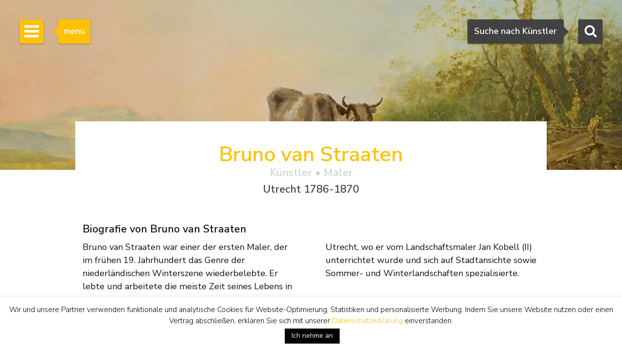

--- FILE ---
content_type: text/html; charset=UTF-8
request_url: https://www.simonis-buunk.de/kuenstler/bruno-van-straaten/kunstwerke-zuvor-zu-verkaufen/2383/
body_size: 14506
content:

<!DOCTYPE HTML>
<html lang="de-DE"><!-- InstanceBegin template="/Templates/mainlayout.dwt.php" codeOutsideHTMLIsLocked="false" -->
<head>
<meta charset="UTF-8">
<meta http-equiv="X-UA-Compatible" content="IE=edge">
<!-- InstanceBeginEditable name="metaviewport" --><meta name="viewport" content="width=device-width, initial-scale=1"><!-- InstanceEndEditable -->
<!-- InstanceBeginEditable name="doctitle" -->
<title>Bruno van Straaten | Kunstwerke zuvor zu Verkaufen</title>
<meta name="description" content="Bruno van Straaten (1786-1870) war Maler und machte Gemälde. Vergleichen Sie alle Kunstwerke und Signaturen des Künstlers Straaten B. van, zuvor zu verkaufen.">
<meta property="og:type" content="article"><meta property="og:title" content="Bruno van Straaten | Kunstwerke zuvor zu Verkaufen"><meta property="og:description" content="Bruno van Straaten (1786-1870) war Maler und machte Gemälde. Vergleichen Sie alle Kunstwerke und Signaturen des Künstlers Straaten B. van, zuvor zu verkaufen."><meta property="og:image" content="https://www.simonis-buunk.de/images/art/large/15358.jpg"><meta property="og:image:type" content="image/jpeg"><meta property="og:image:alt" content="Bruno van Straaten | Kunstwerke zuvor zu Verkaufen"><meta property="og:url" content="https://www.simonis-buunk.de/kuenstler/bruno-van-straaten/kunstwerke-zu-verkaufen/2383/"><meta property="og:locale" content="de_DE"><meta property="og:locale:alternate" content="en_UK"><meta property="og:locale:alternate" content="nl_NL"><meta property="fb:app_id" content="1831740693788701" />
<meta name="twitter:card" content="summary_large_image">
<meta name="twitter:site" content="@SimonisBuunk">
<meta name="twitter:creator" content="@SimonisBuunk">
<meta name="twitter:title" content="Bruno van Straaten | Kunstwerke zuvor zu Verkaufen">
<meta name="twitter:description" content="Bruno van Straaten (1786-1870) war Maler und machte Gemälde. Vergleichen Sie alle Kunstwerke und Signaturen des Künstlers Straaten B. van, zuvor zu verkaufen.">    
<meta name="twitter:image" content="https://www.simonis-buunk.de/images/art/large/15358.jpg"><!-- InstanceEndEditable -->
<link href="/wp-content/themes/senb/css/bootstrap-custom.min.css" rel="stylesheet">
<link href="/wp-content/themes/senb/style.css?ver=1.5.1" rel="stylesheet" type="text/css">
<!--[if lt IE 9]>
      <script src="https://oss.maxcdn.com/html5shiv/3.7.2/html5shiv.min.js"></script>
      <script src="https://oss.maxcdn.com/respond/1.4.2/respond.min.js"></script>
    <![endif]-->
    <!-- font awesome -->
<!--<link rel="stylesheet" href="https://maxcdn.bootstrapcdn.com/font-awesome/4.4.0/css/font-awesome.min.css">-->
<meta name='robots' content='index, follow, max-image-preview:large, max-snippet:-1, max-video-preview:-1' />

	<!-- This site is optimized with the Yoast SEO plugin v26.6 - https://yoast.com/wordpress/plugins/seo/ -->
	<!-- / Yoast SEO plugin. -->


<link rel='dns-prefetch' href='//www.simonis-buunk.nl' />
<style id='wp-img-auto-sizes-contain-inline-css' type='text/css'>
img:is([sizes=auto i],[sizes^="auto," i]){contain-intrinsic-size:3000px 1500px}
/*# sourceURL=wp-img-auto-sizes-contain-inline-css */
</style>
<link rel='stylesheet' id='wp-block-library-css' href='https://www.simonis-buunk.de/wp-includes/css/dist/block-library/style.min.css?ver=1089aeb07580637dfea7aca03341405a' type='text/css' media='all' />
<style id='global-styles-inline-css' type='text/css'>
:root{--wp--preset--aspect-ratio--square: 1;--wp--preset--aspect-ratio--4-3: 4/3;--wp--preset--aspect-ratio--3-4: 3/4;--wp--preset--aspect-ratio--3-2: 3/2;--wp--preset--aspect-ratio--2-3: 2/3;--wp--preset--aspect-ratio--16-9: 16/9;--wp--preset--aspect-ratio--9-16: 9/16;--wp--preset--color--black: #000000;--wp--preset--color--cyan-bluish-gray: #abb8c3;--wp--preset--color--white: #ffffff;--wp--preset--color--pale-pink: #f78da7;--wp--preset--color--vivid-red: #cf2e2e;--wp--preset--color--luminous-vivid-orange: #ff6900;--wp--preset--color--luminous-vivid-amber: #fcb900;--wp--preset--color--light-green-cyan: #7bdcb5;--wp--preset--color--vivid-green-cyan: #00d084;--wp--preset--color--pale-cyan-blue: #8ed1fc;--wp--preset--color--vivid-cyan-blue: #0693e3;--wp--preset--color--vivid-purple: #9b51e0;--wp--preset--gradient--vivid-cyan-blue-to-vivid-purple: linear-gradient(135deg,rgb(6,147,227) 0%,rgb(155,81,224) 100%);--wp--preset--gradient--light-green-cyan-to-vivid-green-cyan: linear-gradient(135deg,rgb(122,220,180) 0%,rgb(0,208,130) 100%);--wp--preset--gradient--luminous-vivid-amber-to-luminous-vivid-orange: linear-gradient(135deg,rgb(252,185,0) 0%,rgb(255,105,0) 100%);--wp--preset--gradient--luminous-vivid-orange-to-vivid-red: linear-gradient(135deg,rgb(255,105,0) 0%,rgb(207,46,46) 100%);--wp--preset--gradient--very-light-gray-to-cyan-bluish-gray: linear-gradient(135deg,rgb(238,238,238) 0%,rgb(169,184,195) 100%);--wp--preset--gradient--cool-to-warm-spectrum: linear-gradient(135deg,rgb(74,234,220) 0%,rgb(151,120,209) 20%,rgb(207,42,186) 40%,rgb(238,44,130) 60%,rgb(251,105,98) 80%,rgb(254,248,76) 100%);--wp--preset--gradient--blush-light-purple: linear-gradient(135deg,rgb(255,206,236) 0%,rgb(152,150,240) 100%);--wp--preset--gradient--blush-bordeaux: linear-gradient(135deg,rgb(254,205,165) 0%,rgb(254,45,45) 50%,rgb(107,0,62) 100%);--wp--preset--gradient--luminous-dusk: linear-gradient(135deg,rgb(255,203,112) 0%,rgb(199,81,192) 50%,rgb(65,88,208) 100%);--wp--preset--gradient--pale-ocean: linear-gradient(135deg,rgb(255,245,203) 0%,rgb(182,227,212) 50%,rgb(51,167,181) 100%);--wp--preset--gradient--electric-grass: linear-gradient(135deg,rgb(202,248,128) 0%,rgb(113,206,126) 100%);--wp--preset--gradient--midnight: linear-gradient(135deg,rgb(2,3,129) 0%,rgb(40,116,252) 100%);--wp--preset--font-size--small: 13px;--wp--preset--font-size--medium: 20px;--wp--preset--font-size--large: 36px;--wp--preset--font-size--x-large: 42px;--wp--preset--spacing--20: 0.44rem;--wp--preset--spacing--30: 0.67rem;--wp--preset--spacing--40: 1rem;--wp--preset--spacing--50: 1.5rem;--wp--preset--spacing--60: 2.25rem;--wp--preset--spacing--70: 3.38rem;--wp--preset--spacing--80: 5.06rem;--wp--preset--shadow--natural: 6px 6px 9px rgba(0, 0, 0, 0.2);--wp--preset--shadow--deep: 12px 12px 50px rgba(0, 0, 0, 0.4);--wp--preset--shadow--sharp: 6px 6px 0px rgba(0, 0, 0, 0.2);--wp--preset--shadow--outlined: 6px 6px 0px -3px rgb(255, 255, 255), 6px 6px rgb(0, 0, 0);--wp--preset--shadow--crisp: 6px 6px 0px rgb(0, 0, 0);}:where(.is-layout-flex){gap: 0.5em;}:where(.is-layout-grid){gap: 0.5em;}body .is-layout-flex{display: flex;}.is-layout-flex{flex-wrap: wrap;align-items: center;}.is-layout-flex > :is(*, div){margin: 0;}body .is-layout-grid{display: grid;}.is-layout-grid > :is(*, div){margin: 0;}:where(.wp-block-columns.is-layout-flex){gap: 2em;}:where(.wp-block-columns.is-layout-grid){gap: 2em;}:where(.wp-block-post-template.is-layout-flex){gap: 1.25em;}:where(.wp-block-post-template.is-layout-grid){gap: 1.25em;}.has-black-color{color: var(--wp--preset--color--black) !important;}.has-cyan-bluish-gray-color{color: var(--wp--preset--color--cyan-bluish-gray) !important;}.has-white-color{color: var(--wp--preset--color--white) !important;}.has-pale-pink-color{color: var(--wp--preset--color--pale-pink) !important;}.has-vivid-red-color{color: var(--wp--preset--color--vivid-red) !important;}.has-luminous-vivid-orange-color{color: var(--wp--preset--color--luminous-vivid-orange) !important;}.has-luminous-vivid-amber-color{color: var(--wp--preset--color--luminous-vivid-amber) !important;}.has-light-green-cyan-color{color: var(--wp--preset--color--light-green-cyan) !important;}.has-vivid-green-cyan-color{color: var(--wp--preset--color--vivid-green-cyan) !important;}.has-pale-cyan-blue-color{color: var(--wp--preset--color--pale-cyan-blue) !important;}.has-vivid-cyan-blue-color{color: var(--wp--preset--color--vivid-cyan-blue) !important;}.has-vivid-purple-color{color: var(--wp--preset--color--vivid-purple) !important;}.has-black-background-color{background-color: var(--wp--preset--color--black) !important;}.has-cyan-bluish-gray-background-color{background-color: var(--wp--preset--color--cyan-bluish-gray) !important;}.has-white-background-color{background-color: var(--wp--preset--color--white) !important;}.has-pale-pink-background-color{background-color: var(--wp--preset--color--pale-pink) !important;}.has-vivid-red-background-color{background-color: var(--wp--preset--color--vivid-red) !important;}.has-luminous-vivid-orange-background-color{background-color: var(--wp--preset--color--luminous-vivid-orange) !important;}.has-luminous-vivid-amber-background-color{background-color: var(--wp--preset--color--luminous-vivid-amber) !important;}.has-light-green-cyan-background-color{background-color: var(--wp--preset--color--light-green-cyan) !important;}.has-vivid-green-cyan-background-color{background-color: var(--wp--preset--color--vivid-green-cyan) !important;}.has-pale-cyan-blue-background-color{background-color: var(--wp--preset--color--pale-cyan-blue) !important;}.has-vivid-cyan-blue-background-color{background-color: var(--wp--preset--color--vivid-cyan-blue) !important;}.has-vivid-purple-background-color{background-color: var(--wp--preset--color--vivid-purple) !important;}.has-black-border-color{border-color: var(--wp--preset--color--black) !important;}.has-cyan-bluish-gray-border-color{border-color: var(--wp--preset--color--cyan-bluish-gray) !important;}.has-white-border-color{border-color: var(--wp--preset--color--white) !important;}.has-pale-pink-border-color{border-color: var(--wp--preset--color--pale-pink) !important;}.has-vivid-red-border-color{border-color: var(--wp--preset--color--vivid-red) !important;}.has-luminous-vivid-orange-border-color{border-color: var(--wp--preset--color--luminous-vivid-orange) !important;}.has-luminous-vivid-amber-border-color{border-color: var(--wp--preset--color--luminous-vivid-amber) !important;}.has-light-green-cyan-border-color{border-color: var(--wp--preset--color--light-green-cyan) !important;}.has-vivid-green-cyan-border-color{border-color: var(--wp--preset--color--vivid-green-cyan) !important;}.has-pale-cyan-blue-border-color{border-color: var(--wp--preset--color--pale-cyan-blue) !important;}.has-vivid-cyan-blue-border-color{border-color: var(--wp--preset--color--vivid-cyan-blue) !important;}.has-vivid-purple-border-color{border-color: var(--wp--preset--color--vivid-purple) !important;}.has-vivid-cyan-blue-to-vivid-purple-gradient-background{background: var(--wp--preset--gradient--vivid-cyan-blue-to-vivid-purple) !important;}.has-light-green-cyan-to-vivid-green-cyan-gradient-background{background: var(--wp--preset--gradient--light-green-cyan-to-vivid-green-cyan) !important;}.has-luminous-vivid-amber-to-luminous-vivid-orange-gradient-background{background: var(--wp--preset--gradient--luminous-vivid-amber-to-luminous-vivid-orange) !important;}.has-luminous-vivid-orange-to-vivid-red-gradient-background{background: var(--wp--preset--gradient--luminous-vivid-orange-to-vivid-red) !important;}.has-very-light-gray-to-cyan-bluish-gray-gradient-background{background: var(--wp--preset--gradient--very-light-gray-to-cyan-bluish-gray) !important;}.has-cool-to-warm-spectrum-gradient-background{background: var(--wp--preset--gradient--cool-to-warm-spectrum) !important;}.has-blush-light-purple-gradient-background{background: var(--wp--preset--gradient--blush-light-purple) !important;}.has-blush-bordeaux-gradient-background{background: var(--wp--preset--gradient--blush-bordeaux) !important;}.has-luminous-dusk-gradient-background{background: var(--wp--preset--gradient--luminous-dusk) !important;}.has-pale-ocean-gradient-background{background: var(--wp--preset--gradient--pale-ocean) !important;}.has-electric-grass-gradient-background{background: var(--wp--preset--gradient--electric-grass) !important;}.has-midnight-gradient-background{background: var(--wp--preset--gradient--midnight) !important;}.has-small-font-size{font-size: var(--wp--preset--font-size--small) !important;}.has-medium-font-size{font-size: var(--wp--preset--font-size--medium) !important;}.has-large-font-size{font-size: var(--wp--preset--font-size--large) !important;}.has-x-large-font-size{font-size: var(--wp--preset--font-size--x-large) !important;}
/*# sourceURL=global-styles-inline-css */
</style>

<style id='classic-theme-styles-inline-css' type='text/css'>
/*! This file is auto-generated */
.wp-block-button__link{color:#fff;background-color:#32373c;border-radius:9999px;box-shadow:none;text-decoration:none;padding:calc(.667em + 2px) calc(1.333em + 2px);font-size:1.125em}.wp-block-file__button{background:#32373c;color:#fff;text-decoration:none}
/*# sourceURL=/wp-includes/css/classic-themes.min.css */
</style>
<link rel='stylesheet' id='contact-form-7-css' href='https://www.simonis-buunk.de/wp-content/plugins/contact-form-7/includes/css/styles.css?ver=6.1.4' type='text/css' media='all' />
<link rel='stylesheet' id='cookie-law-info-css' href='https://www.simonis-buunk.de/wp-content/plugins/cookie-law-info/legacy/public/css/cookie-law-info-public.css?ver=3.3.8' type='text/css' media='all' />
<link rel='stylesheet' id='cookie-law-info-gdpr-css' href='https://www.simonis-buunk.de/wp-content/plugins/cookie-law-info/legacy/public/css/cookie-law-info-gdpr.css?ver=3.3.8' type='text/css' media='all' />
<link rel='stylesheet' id='dflip-style-css' href='https://www.simonis-buunk.de/wp-content/plugins/3d-flipbook-dflip-lite/assets/css/dflip.min.css?ver=2.4.20' type='text/css' media='all' />
<script type="text/javascript" id="wpml-cookie-js-extra">
/* <![CDATA[ */
var wpml_cookies = {"wp-wpml_current_language":{"value":"de","expires":1,"path":"/"}};
var wpml_cookies = {"wp-wpml_current_language":{"value":"de","expires":1,"path":"/"}};
//# sourceURL=wpml-cookie-js-extra
/* ]]> */
</script>
<script type="text/javascript" src="https://www.simonis-buunk.de/wp-content/plugins/sitepress-multilingual-cms/res/js/cookies/language-cookie.js?ver=486900" id="wpml-cookie-js" defer="defer" data-wp-strategy="defer"></script>
<script type="text/javascript" src="https://www.simonis-buunk.de/wp-includes/js/jquery/jquery.min.js?ver=3.7.1" id="jquery-core-js"></script>
<script type="text/javascript" src="https://www.simonis-buunk.de/wp-includes/js/jquery/jquery-migrate.min.js?ver=3.4.1" id="jquery-migrate-js"></script>
<script type="text/javascript" id="cookie-law-info-js-extra">
/* <![CDATA[ */
var Cli_Data = {"nn_cookie_ids":[],"cookielist":[],"non_necessary_cookies":[],"ccpaEnabled":"","ccpaRegionBased":"","ccpaBarEnabled":"","strictlyEnabled":["necessary","obligatoire"],"ccpaType":"gdpr","js_blocking":"1","custom_integration":"","triggerDomRefresh":"","secure_cookies":""};
var cli_cookiebar_settings = {"animate_speed_hide":"500","animate_speed_show":"500","background":"#fff","border":"#444","border_on":"","button_1_button_colour":"#000","button_1_button_hover":"#000000","button_1_link_colour":"#fff","button_1_as_button":"1","button_1_new_win":"","button_2_button_colour":"#333","button_2_button_hover":"#292929","button_2_link_colour":"#dd9933","button_2_as_button":"","button_2_hidebar":"","button_3_button_colour":"#000","button_3_button_hover":"#000000","button_3_link_colour":"#fff","button_3_as_button":"1","button_3_new_win":"","button_4_button_colour":"#000","button_4_button_hover":"#000000","button_4_link_colour":"#fff","button_4_as_button":"1","button_7_button_colour":"#61a229","button_7_button_hover":"#4e8221","button_7_link_colour":"#fff","button_7_as_button":"1","button_7_new_win":"","font_family":"inherit","header_fix":"","notify_animate_hide":"1","notify_animate_show":"","notify_div_id":"#cookie-law-info-bar","notify_position_horizontal":"right","notify_position_vertical":"bottom","scroll_close":"","scroll_close_reload":"","accept_close_reload":"","reject_close_reload":"","showagain_tab":"","showagain_background":"#fff","showagain_border":"#000","showagain_div_id":"#cookie-law-info-again","showagain_x_position":"100px","text":"#000","show_once_yn":"","show_once":"10000","logging_on":"","as_popup":"","popup_overlay":"1","bar_heading_text":"","cookie_bar_as":"banner","popup_showagain_position":"bottom-right","widget_position":"left"};
var log_object = {"ajax_url":"https://www.simonis-buunk.de/wp-admin/admin-ajax.php"};
//# sourceURL=cookie-law-info-js-extra
/* ]]> */
</script>
<script type="text/javascript" src="https://www.simonis-buunk.de/wp-content/plugins/cookie-law-info/legacy/public/js/cookie-law-info-public.js?ver=3.3.8" id="cookie-law-info-js"></script>
<script type="text/javascript" src="https://www.simonis-buunk.de/wp-content/plugins/sitepress-multilingual-cms/templates/language-switchers/legacy-dropdown/script.min.js?ver=1" id="wpml-legacy-dropdown-0-js"></script>
<script type="text/javascript" id="wpml-xdomain-data-js-extra">
/* <![CDATA[ */
var wpml_xdomain_data = {"css_selector":"wpml-ls-item","ajax_url":"https://www.simonis-buunk.de/wp-admin/admin-ajax.php","current_lang":"de","_nonce":"8ecf87d542"};
//# sourceURL=wpml-xdomain-data-js-extra
/* ]]> */
</script>
<script type="text/javascript" src="https://www.simonis-buunk.de/wp-content/plugins/sitepress-multilingual-cms/res/js/xdomain-data.js?ver=486900" id="wpml-xdomain-data-js" defer="defer" data-wp-strategy="defer"></script>
<link rel="icon" href="https://www.simonis-buunk.de/wp-content/uploads/2017/05/cropped-favicon_senb-32x32.png" sizes="32x32" />
<link rel="icon" href="https://www.simonis-buunk.de/wp-content/uploads/2017/05/cropped-favicon_senb-192x192.png" sizes="192x192" />
<link rel="apple-touch-icon" href="https://www.simonis-buunk.de/wp-content/uploads/2017/05/cropped-favicon_senb-180x180.png" />
<meta name="msapplication-TileImage" content="https://www.simonis-buunk.de/wp-content/uploads/2017/05/cropped-favicon_senb-270x270.png" />
<meta name="google-site-verification" content="phCsNE9DALu5XAq9BnwbUOKSN-ZSCcIaUwCzwnSF7nc" /><meta property="og:site_name" content="Simonis & Buunk" />
<!-- InstanceBeginEditable name="extra_head" -->
    <link rel="canonical" href="https://www.simonis-buunk.de/kuenstler/bruno-van-straaten/kunstwerke-zu-verkaufen/2383/" />
    <link rel="alternate" hreflang="nl" href="https://www.simonis-buunk.nl/kunstenaar/bruno-van-straaten/kunstwerken-voorheen-te-koop/2383/" />
    <link rel="alternate" hreflang="de" href="https://www.simonis-buunk.de/kuenstler/bruno-van-straaten/kunstwerke-zuvor-zu-verkaufen/2383/" />
    <link rel="alternate" hreflang="en" href="https://www.simonis-buunk.com/artist/bruno-van-straaten/artworks-previously-for-sale/2383/" />
<!-- InstanceEndEditable -->
<link rel='stylesheet' id='select2css-css' href='https://cdnjs.cloudflare.com/ajax/libs/select2/4.0.9/css/select2.min.css?ver=1.0' type='text/css' media='all' />
</head>
<body itemscope="itemscope" itemtype="https://schema.org/WebPage">
<!-- Google tag (gtag.js) -->
<script async src="https://www.googletagmanager.com/gtag/js?id=G-GGQTHM4LDN"></script>
<script>
	window.dataLayer = window.dataLayer || [];
	function gtag(){dataLayer.push(arguments);}
	gtag('js', new Date());

	gtag('config', 'G-GGQTHM4LDN');
	gtag('config', 'AW-1052905008');
</script>
<script>
  (function(i,s,o,g,r,a,m){i['GoogleAnalyticsObject']=r;i[r]=i[r]||function(){
  (i[r].q=i[r].q||[]).push(arguments)},i[r].l=1*new Date();a=s.createElement(o),
  m=s.getElementsByTagName(o)[0];a.async=1;a.src=g;m.parentNode.insertBefore(a,m)
  })(window,document,'script','https://www.google-analytics.com/analytics.js','ga');

  ga('create', 'UA-4655916-1', 'auto');
  ga('send', 'pageview');

</script>
		<!-- Searchbox dekstop -->
    <div class="searchbox hidden-xs">
        <form class="searchbox-form" method="get" action="/" name="testform">
            <label for="sbf" class="sr-only">
            	Suchen            </label>
            
            <!-- select 2 -->
			<select multiple="multiple" class="painter searchbox-field" name="artist" lang="de"></select>

            
        </form>
        <!-- Search button desktop -->
        <button class="searchbox-button"><i class="fa fa-search"></i></button>
    </div>

    <!-- Searchbox tooltip -->
    <div class="searchbox-balloon">
        Suche nach K&uuml;nstler    </div>

    <!-- Searchbutton mobiel -->
    <div class="searchbox-mobile visible-xs">
        <button class="searchbox-button"><i class="fa fa-search"></i></button>
    </div>

    <!-- Searchbox mobiel -->
    <div class="searchbox-field-mobile container">
        <div class="row">
            <div class="col-xs-9">
                <form method="get" action="/" name="testform">
                    <i class="fa fa-search mobile-search-icon"></i>
					<div class="mobile-search-loader"></div>
                    <!-- select 2 -->
					<select multiple="multiple" class="painter-mobile mobile-search-input" name="artist" lang="de"></select>
                </form>
            </div>
            <div class="col-xs-3">
                <span class="cancle-mobile-search">Sluit</span>
            </div>
        </div>
    </div>

	<!-- Sidebar menu hamburger -->
    <div class="sidebar-toggle">
        <span class="bar"></span>
        <span class="bar"></span>
        <span class="bar"></span>
    </div>
    
    <!-- Sidebar menu tooltip -->
    <div class="sidebar-balloon">
        menu
    </div>

	<!-- Sidebar -->
    <div class="sidebar" role="navigation" itemscope itemtype="http://schema.org/SiteNavigationElement">
        <div class="sidebar-logo" itemscope itemtype="http://schema.org/Organization">
            <a itemprop="url" href="https://www.simonis-buunk.de"><img itemprop="logo" src="/wp-content/themes/senb/images/logo.png" alt="Simonis & Buunk"></a>
        </div>
        <div class="sidebar-mobile-close visible-xs">
            <a itemprop="url" href="https://www.simonis-buunk.de"><img itemprop="logo" src="/wp-content/themes/senb/images/logo.png" alt="Simonis & Buunk"></a>
            <span>Sluit menu <i class="fa fa-times"></i></span>
        </div>        
        <ul id="sb-menu" class="sidebar-list-first"><li class=""><a title="Niederländische Kunstgalerie Simonis &#038; Buunk | Hochwertige Gemälde, Aquarelle, Zeichnungen und Skulpturen, die von namhaften Künstlern und Künstlern des 18., 19. und 20. Jahrhunderts zum Verkauf angeboten werden." href="https://www.simonis-buunk.de/">Home</a></li>
<li class=""><a title="Simonis &#038; Buunk Kunsthandel | Über uns | Informationen, Geschichte, Öffnungszeiten unserer Kunstgalerie in Ede." href="https://www.simonis-buunk.de/selbstportraet/">Selbstporträt</a></li>
<li class="has-second-list"><a title="Alle Ölgemälde auf Leinwand und Tafel,  Skulpturen, Statuen, Aquarelle, Zeichnungen, Grafiken, Lithographien, Lithographien, Linolschnitte, Holzschnitte, Radierungen, Gouachen, Arbeiten mit Pinsel, Tusche, Bleistift, Stift und (Wachs-) Kreide auf Papier und Kunstgegenstände aus der Sammlung von Kunstgegenständen, die zum Verkauf angeboten werden." href="/sammlung/">Sammlung <b class="caret"></b></a>
<ul class="sidebar-list-second">
	<li class=""><a title="Alle Ölgemälde auf Leinwand und Tafel,  Skulpturen, Statuen, Aquarelle, Zeichnungen, Grafiken, Lithographien, Lithographien, Linolschnitte, Holzschnitte, Radierungen, Gouachen, Arbeiten mit Pinsel, Tusche, Bleistift, Stift und (Wachs-) Kreide auf Papier und Kunstgegenstände aus der Sammlung von Kunstgegenständen, die zum Verkauf angeboten werden." href="/sammlung/">alle Kunstwerke</a></li>
	<li class=""><a title="Alle Maler, Aquarelle, Zeichner, Bildhauer und Künstler aus den Niederlanden, Frankreich, Deutschland, England und Belgien des 18., 19. und 20. Jahrhunderts mit Kunst, die zum Verkauf angeboten werden." href="https://www.simonis-buunk.de/kuenstler/">Künstler</a></li>
	<li class=""><a title="Alle niederländischen, deutschen und internationalen Kunstströmungen des 19. und 20. Jahrhunderts, darunter Goldenes Zeitalter/Alte Meister, Romantik, Den Haager Schule, Amsterdamer Schule, Impressionismus und Expressionismus." href="https://www.simonis-buunk.de/kunstbewegungen/">Kunstbewegungen</a></li>
	<li class=""><a title="Landschaft, Marine, Stillleben, Stadtansicht, Porträt, abstrakte Gemälde und andere Themen der Malerei" href="https://www.simonis-buunk.de/themen/">Themen</a></li>
	<li class=""><a title="Alle Gemälde und Kunstwerke, Öl auf Leinwand und Tafel aus der Sammlung der zum Verkauf angebotenen Kunstwerke." href="/sammlung/?material_id=1">Gemälde</a></li>
	<li class=""><a title="Alle Aquarelle, Zeichnungen, Grafiken, Lithographien, Lithographien, Linolschnitte, Holzschnitte, Radierungen, Gouachen, Arbeiten mit Pinsel, Tinte, Bleistift, Stift und (Wachs-) Kreide auf Papier und Kunstwerke aus der Sammlung der zum Verkauf angebotenen Kunstwerke." href="/sammlung/?material_id=2">Werke auf papier</a></li>
	<li class=""><a title="Alle Bilder, Skulpturen und Statuen aus patinierter Bronze, Holz, Marmor von Menschen und Tieren aus der Sammlung der zum Verkauf angebotenen Kunstwerke." href="/sammlung/?material_id=3">Skulpturen</a></li>
</ul>
</li>
<li class="has-second-list"><a title="Alle Ölgemälde auf Leinwand und Tafel,  Skulpturen, Statuen, Aquarelle, Zeichnungen, Grafiken, Lithographien, Lithographien, Linolschnitte, Holzschnitte, Radierungen, Gouachen, Arbeiten mit Pinsel, Tusche, Bleistift, Stift und (Wachs-) Kreide auf Papier und Kunstgegenstände aus der Sammlung von Kunstgegenständen, die zum Verkauf angeboten werden." href="/archiv/?archief=1">Archiv <b class="caret"></b></a>
<ul class="sidebar-list-second">
	<li class=""><a href="/archiv/?archief=1">alle Kunstwerke</a></li>
	<li class=""><a title="Alle Maler, Aquarellisten, Zeichner, Bildhauer und Künstler aus den Niederlanden, Frankreich, Deutschland, England und Belgien des 18., 19. und 20. Jahrhunderts mit Kunst, die zuvor zum Verkauf angeboten wurden." href="https://www.simonis-buunk.de/kuenstler-archiv/?archief=1">Künstler</a></li>
</ul>
</li>
<li class=""><a title="Alle niederländischen und internationalen Kunstbewegungen des 19. und 20. Jahrhunderts, einschließlich Goldenes Zeitalter / Alte Meister, Romantik, Die Haager Schule, Die Amsterdamer Schule, Impressionismus und Expressionismus." href="https://www.simonis-buunk.de/kalender/">Kalender</a></li>
<li class=""><a title="Kauf von Gemälden, Aquarellen, Zeichnungen, Skulpturen und anderen Kunstwerken: Echtheitsgarantie, Wertgutachten, Hauszustellung, Beratung, Börsenrecht, Kunsthistorische Dokumentation," href="https://www.simonis-buunk.de/kaufen/">Kaufen</a></li>
<li class=""><a title="Verkauf und Vermittlung: Gemälde, Aquarelle und hochwertige Skulpturen aus dem 18., 19. und 20. Jahrhundert." href="https://www.simonis-buunk.de/verkaufen/">Verkaufen</a></li>
<li class="has-second-list"><a href="https://www.simonis-buunk.de/restaurieren/">Restaurieren <b class="caret"></b></a>
<ul class="sidebar-list-second">
	<li class=""><a href="https://www.simonis-buunk.de/restaurieren/">Allgemein</a></li>
	<li class=""><a href="https://www.simonis-buunk.de/restaurieren/behandlungen/">Behandlungen</a></li>
	<li class=""><a href="https://www.simonis-buunk.de/restaurieren/beispiele/">Beispiele</a></li>
	<li class=""><a href="https://www.simonis-buunk.de/restaurieren/termin/">Termin</a></li>
</ul>
</li>
<li class=""><a href="https://www.simonis-buunk.de/publikationen/">Katalog</a></li>
<li class="has-second-list"><a href="https://www.simonis-buunk.de/leihgaben-aktuelles/">Museen <b class="caret"></b></a>
<ul class="sidebar-list-second">
	<li class=""><a href="https://www.simonis-buunk.de/leihgaben-aktuelles/">Leihgaben aktuelles</a></li>
	<li class=""><a href="https://www.simonis-buunk.de/leihgaben-zugesagt/">Leihgaben zugesagt</a></li>
	<li class=""><a href="https://www.simonis-buunk.de/leihgaben-archiv/">Leihgaben Archiv</a></li>
	<li class=""><a href="https://www.simonis-buunk.de/ankaufe/">Museum ankäufe</a></li>
</ul>
</li>
<li class=""><a href="https://www.simonis-buunk.de/kontakt/">Kontakt</a></li>
</ul><ul class="sidebar-list-first"><li class="language-flags"><a href="https://www.simonis-buunk.nl/kunstenaar/bruno-van-straaten/kunstwerken-voorheen-te-koop/2383/" class="language_nl">NL</a><a href=" https://www.simonis-buunk.com/artist/bruno-van-straaten/artworks-previously-for-sale/2383/" class="language_gr">EN</a><a href=" https://www.simonis-buunk.de/kuenstler/bruno-van-straaten/kunstwerke-zuvor-zu-verkaufen/2383/" class="language_gr hidden">DE</a></li></ul> 
    </div>

<!-- InstanceBeginEditable name="Content" -->
            <div class="page-header" style="background-image: url('/images/art/medium/15358.jpg'); background-position:center center; background-size: cover;"></div>
        <div class="container in-page-header" id="artist-detail-container">
        <div id="artist-detail-heading">
        <h1 class="text-primary header-title h2">Bruno van Straaten<span class="header-title-tag h4 artist_disciplines">Künstler &bull; Maler</span><span class="header-title-tag h4 artist_biography">Utrecht 1786-1870</span></h1>        </div>
        <div class="row" id="artist-biography-heading"><div class="col-xs-12"><h2 class="h4">Biografie von Bruno van Straaten</h2></div></div><div class="row"><div class="col-xs-12 artist-story-wrapper"><p class="text-col-2">Bruno van Straaten war einer der ersten Maler, der im frühen 19. Jahrhundert das Genre der niederländischen Winterszene wiederbelebte. Er lebte und arbeitete die meiste Zeit seines Lebens in Utrecht, wo er vom Landschaftsmaler Jan Kobell (II) unterrichtet wurde und sich auf Stadtansichte sowie Sommer- und Winterlandschaften spezialisierte.</p><div class="schilderij-verhaal-copyright-wrapper">&copy; Simonis &amp; Buunk</div></div></div>        <hr/>
    </div>
    <div class="container pos-rel" id="artist-artworks-previous-for-sale-container"><h2>zuvor zu verkaufen<span class="h4">Gemälde von Bruno van Straaten</span></h2><hr/><div class="row masonry masonry-1900"><div class="nomasonry-item nomasonry-item-3-in-a-row" itemscope itemtype="http://schema.org/VisualArtwork"><div class="img-wrap"><a href="/kunst/bruno-van-straaten-gemaelde-stadt-an-einem-zugefrorenen-kanal-mit-schlittschuhlaeufern-moeglich-utrecht/20913/" name="20913" title="Bruno van Straaten | Stadt an einem zugefrorenen Kanal mit Schlittschuhläufern (möglich Utrecht), Öl auf Leinwand, 67,2 x 81,1 cm, Unterzeichnet u.r. auf den Ruderboot &bull; Gemälde &bull; zuvor zu verkaufen"><img class="sb_thumbnail lazyloaded" itemprop="image" src="/images/art/thumbnail/19683.jpg" alt="Bruno van Straaten | Stadt an einem zugefrorenen Kanal mit Schlittschuhläufern (möglich Utrecht), Öl auf Leinwand, 67,2 x 81,1 cm, Unterzeichnet u.r. auf den Ruderboot"/></a><span class="collectie-beschrijving"><span itemprop="creator" itemscope itemtype="http://schema.org/Person"><h2 itemprop="name" class="artworkCaption">Bruno van Straaten</h2></span><h3 class="artworkCaption"><span itemprop="artform">Gemälde</span> &bull; zuvor zu verkaufen</h3><p><span itemprop="name"><em>Stadt an einem zugefrorenen Kanal mit Schlittschuhläufern (möglich Utrecht)</em></span><a href="/kunst/bruno-van-straaten-gemaelde-stadt-an-einem-zugefrorenen-kanal-mit-schlittschuhlaeufern-moeglich-utrecht/20913/" title="Bruno van Straaten | Stadt an einem zugefrorenen Kanal mit Schlittschuhläufern (möglich Utrecht), Öl auf Leinwand, 67,2 x 81,1 cm, Unterzeichnet u.r. auf den Ruderboot &bull; Gemälde &bull; zuvor zu verkaufen"><br/><button class="btn-link inverse">Kunstwerk ansehen <i class="fa fa-angle-right"></i></button></a></span></p></div></div><div class="nomasonry-item nomasonry-item-3-in-a-row" itemscope itemtype="http://schema.org/VisualArtwork"><div class="img-wrap"><a href="/kunst/bruno-van-straaten-gemaelde-summer-landscape-counterpart/4156/" name="4156" title="Bruno van Straaten | Summer landscape (counterpart), Öl auf Holz, 37,3 x 51,8 cm, signed l.r. &bull; Gemälde &bull; zuvor zu verkaufen"><img class="sb_thumbnail lazyloaded" itemprop="image" src="/images/art/thumbnail/4169.jpg" alt="Bruno van Straaten | Summer landscape (counterpart), Öl auf Holz, 37,3 x 51,8 cm, signed l.r."/></a><span class="collectie-beschrijving"><span itemprop="creator" itemscope itemtype="http://schema.org/Person"><h2 itemprop="name" class="artworkCaption">Bruno van Straaten</h2></span><h3 class="artworkCaption"><span itemprop="artform">Gemälde</span> &bull; zuvor zu verkaufen</h3><p><span itemprop="name"><em>Summer landscape (counterpart)</em></span><a href="/kunst/bruno-van-straaten-gemaelde-summer-landscape-counterpart/4156/" title="Bruno van Straaten | Summer landscape (counterpart), Öl auf Holz, 37,3 x 51,8 cm, signed l.r. &bull; Gemälde &bull; zuvor zu verkaufen"><br/><button class="btn-link inverse">Kunstwerk ansehen <i class="fa fa-angle-right"></i></button></a></span></p></div></div><div class="nomasonry-item nomasonry-item-3-in-a-row" itemscope itemtype="http://schema.org/VisualArtwork"><div class="img-wrap"><a href="/kunst/bruno-van-straaten-gemaelde-skaters-on-the-ice-counterpart/4155/" name="4155" title="Bruno van Straaten | Skaters on the ice (counterpart), Öl auf Holz, 37,4 x 51,5 cm, signed l.r. &bull; Gemälde &bull; zuvor zu verkaufen"><img class="sb_thumbnail lazyloaded" itemprop="image" src="/images/art/thumbnail/4168.jpg" alt="Bruno van Straaten | Skaters on the ice (counterpart), Öl auf Holz, 37,4 x 51,5 cm, signed l.r."/></a><span class="collectie-beschrijving"><span itemprop="creator" itemscope itemtype="http://schema.org/Person"><h2 itemprop="name" class="artworkCaption">Bruno van Straaten</h2></span><h3 class="artworkCaption"><span itemprop="artform">Gemälde</span> &bull; zuvor zu verkaufen</h3><p><span itemprop="name"><em>Skaters on the ice (counterpart)</em></span><a href="/kunst/bruno-van-straaten-gemaelde-skaters-on-the-ice-counterpart/4155/" title="Bruno van Straaten | Skaters on the ice (counterpart), Öl auf Holz, 37,4 x 51,5 cm, signed l.r. &bull; Gemälde &bull; zuvor zu verkaufen"><br/><button class="btn-link inverse">Kunstwerk ansehen <i class="fa fa-angle-right"></i></button></a></span></p></div></div></div><hr/></div><div class="container pos-rel" id="artist-artworks-for-sale-container"><h2>zu verkaufen<span class="h4">Gemälde von Bruno van Straaten</span></h2><hr/><div class="row masonry masonry-4859"><div class="nomasonry-item" itemscope itemtype="http://schema.org/VisualArtwork"><div class="img-wrap"><a href="/kunst/bruno-van-straaten-gemaelde-kuehe-und-schafe-bei-einem-zaun/16569/" name="16569" title="Bruno van Straaten | Kühe und Schafe bei einem Zaun, Öl auf Holz, 29,7 x 36,9 cm, Unterzeichnet r.u. und ohne Rahmen &bull; Gemälde &bull; zu verkaufen"><img class="sb_image artwork-detail-image" itemprop="image" src="/images/art/medium/15358.jpg" alt="Bruno van Straaten | Kühe und Schafe bei einem Zaun, Öl auf Holz, 29,7 x 36,9 cm, Unterzeichnet r.u. und ohne Rahmen" title="Bruno van Straaten | Kühe und Schafe bei einem Zaun, Öl auf Holz, 29,7 x 36,9 cm, Unterzeichnet r.u. und ohne Rahmen" data-zoom-image="/images/art/large/15358.jpg"/></a><span class="collectie-beschrijving"><span itemprop="creator" itemscope itemtype="http://schema.org/Person"><h2 itemprop="name" class="artworkCaption">Bruno van Straaten</h2></span><h3 class="artworkCaption"><span itemprop="artform">Gemälde</span> &bull; zu verkaufen</h3><p><span itemprop="name"><em>Kühe und Schafe bei einem Zaun</em></span><a href="/kunst/bruno-van-straaten-gemaelde-kuehe-und-schafe-bei-einem-zaun/16569/" title="Bruno van Straaten | Kühe und Schafe bei einem Zaun, Öl auf Holz, 29,7 x 36,9 cm, Unterzeichnet r.u. und ohne Rahmen &bull; Gemälde &bull; zu verkaufen"><br/><button class="btn-link ">Kunstwerk ansehen <i class="fa fa-angle-right"></i></button></a></span></p></div></div></div><hr/></div>    <div class="container">	
		<h2 class="text-primary header-title" style="text-align: center;">
		Das ganze Jahr &uuml;ber ge&ouml;ffnet		</h2>
		<h3 class="h4 header-title-tag" style="text-align: center;">
		Dienstag bis Samstag von 11 bis 17 Uhr	
		</h3>
		<div class="cta-container text-center">
			<a href="mailto:info@simonisbuunk.nl"><button class="btn-primary cta-button"><i class="fa fa-envelope"></i> info@simonisbuunk.nl</button></a> 
			<a href="tel:+31318652888"><button class="btn-primary cta-button"><i class="fa fa-phone"></i> +31 (0) 318 652888</button></a> 
			<a href="/kontact/"><button class="btn-primary cta-button"><i class="fa fa-map-marker"></i> Kontaktdaten</button></a>	
		</div>
    	<div class="spacer"></div>
	</div>
            <div class="speerpunten-footer container-fluid">
            <div class="row">
                <div class=" col-xs-6 col-md-3 text-center speerpunt"><i class="fa fa-check"></i><br/>12 Monate Umtauschrecht</div>
                <div class="col-xs-6 col-md-3 text-center speerpunt"><i class="fa fa-check"></i><br/>lebenslange AuthentizitS�t Garantie</div>
                <div class="col-xs-6 col-md-3 text-center speerpunt"><i class="fa fa-check"></i><br/>Bewertungsbericht fZ�r die Versicherung</div>
                <div class="col-xs-6 col-md-3 text-center speerpunt"><i class="fa fa-check"></i><br/>in unserem eigenen Atelier restauriert</div>
                <div class="col-xs-6 col-md-3 text-center speerpunt"><i class="fa fa-check"></i><br/>kunsthistorische Dokumentation</div>
                <div class="col-xs-6 col-md-3 text-center speerpunt"><i class="fa fa-check"></i><br/>RatschlS�ge hS�ngen und beleuchten</div>
                <div class="col-xs-6 col-md-3 text-center speerpunt"><i class="fa fa-check"></i><br/>neuer oder ursprZ�nglicher Rahmen</div>
                <div class="col-xs-6 col-md-3 text-center speerpunt"><i class="fa fa-check"></i><br/>zum AufhS�ngen bereit</div>
            </div>
        </div>	
            <!-- InstanceEndEditable -->

    <!-- Footer -->
    <footer class="footer">
        <div class="row">
            <div class="col-lg-9">

                <h2 class="text-primary">Adresse</h2>			<div class="textwidget"></div>
		
                <!-- 3 kolommen voor addressen -->
                <div class="row">
                    <div class="col-md-4 col-sm-6">

                        <div class="footer-block">
                            <div class="footer-block-title">Die Salons des 19. Jht.</div>			<div class="textwidget"><div class="footer-block-content">Notaris Fischerstraat 30<br>6711 BD Ede<br>Niederlande<br></div></div>
		<div class="menu-footer-1_de-container"><ul id="menu-footer-1_de" class="menu"><li><a href="https://www.simonis-buunk.de/kuenstler/johannes-evert-hendrik-akkeringa/kunstwerke-zu-verkaufen/2/" title="Gemälde von Künstler Akkeringa kaufen und Preis Wert Information">Johannes Evert Hendrik Akkeringa</a></li>
<li><a href="https://www.simonis-buunk.de/kuenstler/louis-apol/kunstwerke-zu-verkaufen/1533/" title="Gemälde von Künstler Louis Apol kaufen und Preis Wert Information">Louis Apol</a></li>
<li><a href="https://www.simonis-buunk.de/kuenstler/bernard-blommers/kunstwerke-zu-verkaufen/1577/" title="Gemälde von Künstler Blommers kaufen und Preis Wert Information">Bernard Blommers</a></li>
<li><a href="https://www.simonis-buunk.de/kuenstler/otto-eerelman/kunstwerke-zu-verkaufen/1420/" title="Gemälde von Künstler Otto Eerelman kaufen und Preis Wert Information">Otto Eerelman</a></li>
<li><a href="https://www.simonis-buunk.de/kuenstler/adrianus-eversen/kunstwerke-zu-verkaufen/154/" title="Gemälde von Künstler Adrianus Eversen kaufen und Preis Wert Information">Adrianus Eversen</a></li>
<li><a href="https://www.simonis-buunk.de/kuenstler/paulus-constantijn-la-fargue/kunstwerke-zu-verkaufen/4784/" title="Maler Paulus Constantijn la Fargue Gemälde zu Verkaufen">Paulus Constantijn la Fargue</a></li>
<li><a href="https://www.simonis-buunk.de/kuenstler/paul-joseph-constantin-gabriel/kunstwerke-zu-verkaufen/1747/" title="Gemälde von Künstler Gabriel kaufen und Preis Wert Information">Paul Joseph Constantin Gabriel</a></li>
<li><a href="https://www.simonis-buunk.de/kuenstler/johan-barthold-jongkind/kunstwerke-zu-verkaufen/1307/" title="Gemälde von Künstler Jongkind kaufen und Preis Wert Information">Johan Barthold Jongkind</a></li>
<li><a href="https://www.simonis-buunk.de/kuenstler/barend-cornelis-koekkoek/kunstwerke-zu-verkaufen/1818/" title="Gemälde von Künstler B.C. Koekkoek kaufen und Preis Wert Information">Barend Cornelis Koekkoek</a></li>
<li><a href="https://www.simonis-buunk.de/kuenstler/hermanus-koekkoek/kunstwerke-zu-verkaufen/1070/" title="Gemälde von Künstler Hermanus Koekkoek kaufen und Preis Wert Information">Hermanus Koekkoek der Ältere</a></li>
<li><a href="https://www.simonis-buunk.de/kuenstler/johannes-christiaan-karel-klinkenberg/kunstwerke-zu-verkaufen/1018/" title="Gemälde von Künstler Klinkenberg kaufen und Preis Wert Information">Johannes Christiaan Karel Klinkenberg</a></li>
<li><a href="https://www.simonis-buunk.de/kuenstler/charles-leickert/kunstwerke-zu-verkaufen/1714/" title="Gemälde von Künstler Charles Leickert kaufen und Preis Wert Information">Charles Leickert</a></li>
<li><a href="https://www.simonis-buunk.de/kuenstler/jacob-maris/kunstwerke-zu-verkaufen/788/" title="Gemälde von Künstler Jacob Maris kaufen und Preis Wert Information">Jacob Maris</a></li>
<li><a href="https://www.simonis-buunk.de/kuenstler/anton-mauve/kunstwerke-zu-verkaufen/377/" title="Gemälde von Künstler Anton Mauve kaufen und Preis Wert Information">Anton Mauve</a></li>
<li><a href="https://www.simonis-buunk.de/kuenstler/hendrik-willem-mesdag/kunstwerke-zu-verkaufen/1698/" title="Gemälde von Künstler Mesdag kaufen und Preis Wert Information">Hendrik Willem Mesdag</a></li>
<li><a href="https://www.simonis-buunk.de/kuenstler/albert-roelofs/kunstwerke-zu-verkaufen/478/" title="Gemälde von Künstler Albert Roelofs kaufen und Preis Wert Information">Albert Roelofs</a></li>
<li><a href="https://www.simonis-buunk.de/kuenstler/willem-roelofs/kunstwerke-zu-verkaufen/1479/" title="Gemälde von Künstler Willem Roelofs kaufen und Preis Wert Information">Willem Roelofs</a></li>
<li><a href="https://www.simonis-buunk.de/kuenstler/margaretha-roosenboom/kunstwerke-zu-verkaufen/1666/" title="Gemälde von Künstler Margaretha Roosenboom kaufen und Preis Wert Information">Margaretha Roosenboom</a></li>
<li><a href="https://www.simonis-buunk.de/kuenstler/andreas-schelfhout/kunstwerke-zu-verkaufen/1654/" title="Gemälde von Künstler Andreas Schelfhout kaufen und Preis Wert Information">Andreas Schelfhout</a></li>
<li><a href="https://www.simonis-buunk.de/kuenstler/cornelis-springer/kunstwerke-zu-verkaufen/1705/" title="Gemälde von Künstler Cornelis Springer kaufen und Preis Wert Information">Cornelis Springer</a></li>
<li><a href="https://www.simonis-buunk.de/kuenstler/jan-zoetelief-tromp/kunstwerke-zu-verkaufen/1178/" title="Gemälde von Künstler Jan Zoetelief Tromp kaufen und Preis Wert Information">Jan Zoetelief Tromp</a></li>
<li><a href="https://www.simonis-buunk.de/kuenstler/wouterus-verschuur/kunstwerke-zu-verkaufen/1653/" title="Gemälde von Künstler Verschuur kaufen und Preis Wert Information">Wouterus Verschuur die Ältere</a></li>
<li><a href="https://www.simonis-buunk.de/kuenstler/johan-hendrik-weissenbruch/kunstwerke-zu-verkaufen/1750/" title="Gemälde von Künstler J.H. Weissenbruch kaufen und Preis Wert Information">Johan Hendrik Weissenbruch</a></li>
</ul></div>                        </div>

                    </div>
                    <div class="col-md-4 col-sm-6">

                        <div class="footer-block">
                            <div class="footer-block-title">Das Fischerhaus</div>			<div class="textwidget"><div class="footer-block-content">Notaris Fischerstraat 27<br>6711 BB Ede<br>Niederlande<br></div></div>
		<div class="menu-footer-2_de-container"><ul id="menu-footer-2_de" class="menu"><li><a href="https://www.simonis-buunk.de/kuenstler/floris-arntzenius/kunstwerke-zu-verkaufen/17/" title="Gemälde von Künstler Floris Arntzenius kaufen und Preis Wert Information">Floris Arntzenius</a></li>
<li><a href="https://www.simonis-buunk.de/kuenstler/george-hendrik-breitner/kunstwerke-zu-verkaufen/76/" title="Gemälde von Künstler Breitner kaufen und Preis Wert Information">George Hendrik Breitner</a></li>
<li><a href="https://www.simonis-buunk.de/kuenstler/henri-fantin-latour/kunstwerke-zu-verkaufen/1977/" title="Gemälde von Künstler Fantin-Latour kaufen und Preis Wert Information">Henri Fantin-Latour</a></li>
<li><a href="https://www.simonis-buunk.de/kuenstler/dirk-filarski/kunstwerke-zu-verkaufen/1739/" title="Gemälde von Künstler Filarski kaufen und Preis Wert Information">Dirk Filarski</a></li>
<li><a href="https://www.simonis-buunk.de/kuenstler/leo-gestel/kunstwerke-zu-verkaufen/1488/" title="Gemälde von Künstler Leo Gestel kaufen und Preis Wert Information">Leo Gestel</a></li>
<li><a href="https://www.simonis-buunk.de/kuenstler/ferdinand-hart-nibbrig/kunstwerke-zu-verkaufen/1678/" title="Gemälde von Künstler Hart Nibbrig kaufen und Preis Wert Information">Ferdinand Hart Nibbrig</a></li>
<li><a href="https://www.simonis-buunk.de/kuenstler/piet-van-der-hem/kunstwerke-zu-verkaufen/1321/" title="Gemälde von Künstler Piet van der Hem kaufen und Preis Wert Information">Piet van der Hem</a></li>
<li><a href="https://www.simonis-buunk.de/kuenstler/theo-van-hoytema/kunstwerke-zu-verkaufen/2821/" title="Gemälde von Künstler Theo van Hoytema kaufen und Preis Wert Information">Theo van Hoytema</a></li>
<li><a href="https://www.simonis-buunk.de/kuenstler/isaac-israels/kunstwerke-zu-verkaufen/1538/" title="Gemälde von Künstler Isaac Israels kaufen und Preis Wert Information">Isaac Israels</a></li>
<li><a href="https://www.simonis-buunk.de/kuenstler/toon-kelder/kunstwerke-zu-verkaufen/281/" title="Gemälde von Künstler Toon Kelder kaufen und Preis Wert Information">Toon Kelder</a></li>
<li><a href="https://www.simonis-buunk.de/kuenstler/herman-kruyder/kunstwerke-zu-verkaufen/1514/" title="Gemälde von Künstler Kruyder kaufen und Preis Wert Information">Herman Kruyder</a></li>
<li><a href="https://www.simonis-buunk.de/kuenstler/max-liebermann/kunstwerke-zu-verkaufen/3323/" title="Gemälde von Künstler Max Liebermann kaufen und Preis Wert Information">Max Liebermann</a></li>
<li><a href="https://www.simonis-buunk.de/kuenstler/kees-maks/kunstwerke-zu-verkaufen/366/" title="Gemälde von Künstler Kees Maks kaufen und Preis Wert Information">Kees Maks</a></li>
<li><a href="https://www.simonis-buunk.de/kuenstler/piet-mondriaan/kunstwerke-zu-verkaufen/401/" title="Gemälde von Künstler Piet Mondrian kaufen und Preis Wert Information">Piet Mondrian</a></li>
<li><a href="https://www.simonis-buunk.de/kuenstler/harm-kamerlingh-onnes/kunstwerke-zu-verkaufen/1860/" title="Gemälde von Künstler Harm Kamerlingh Onnes kaufen und Preis Wert Information">Harm Kamerlingh Onnes</a></li>
<li><a href="https://www.simonis-buunk.de/kuenstler/jan-sluijters/kunstwerke-zu-verkaufen/1092/" title="Gemälde von Künstler Jan Sluijters kaufen und Preis Wert Information">Jan Sluijters</a></li>
<li><a href="https://www.simonis-buunk.de/kuenstler/dirk-smorenberg/kunstwerke-zu-verkaufen/1448/" title="Gemälde von Künstler Smorenberg kaufen und Preis Wert Information">Dirk Smorenberg</a></li>
<li><a href="https://www.simonis-buunk.de/kuenstler/jan-voerman-sr/kunstwerke-zu-verkaufen/1011/" title="Gemälde von Künstler Jan Voerman sr. kaufen und Preis Wert Information">Jan Voerman die Ältere</a></li>
<li><a href="https://www.simonis-buunk.de/kuenstler/jan-toorop/kunstwerke-zu-verkaufen/1460/" title="Gemälde von Künstler Jan Toorop kaufen und Preis Wert Information">Jan Toorop</a></li>
<li><a href="https://www.simonis-buunk.de/kuenstler/cornelis-vreedenburgh/kunstwerke-zu-verkaufen/635/" title="Gemälde von Künstler Cornelis Vreedenburgh kaufen und Preis Wert Information">Cornelis Vreedenburgh</a></li>
<li><a href="https://www.simonis-buunk.de/kuenstler/willem-witsen/kunstwerke-zu-verkaufen/1316/" title="Gemälde von Künstler Witsen kaufen und Preis Wert Information">Willem Witsen</a></li>
<li><a href="https://www.simonis-buunk.de/kuenstler/hendrik-jan-wolter/kunstwerke-zu-verkaufen/671/" title="Gemälde von Künstler Wolter kaufen und Preis Wert Information">Hendrik Jan Wolter</a></li>
<li><a href="https://www.simonis-buunk.de/kuenstler/willem-de-zwart/kunstwerke-zu-verkaufen/1102/" title="Gemälde von Künstler Willem de Zwart kaufen und Preis Wert Information">Willem de Zwart</a></li>
</ul></div>                        </div>

                    </div>
                    <div class="col-md-4 col-sm-6">

                        <div class="footer-block">
                            <div class="menu-footer-3_de-container"><ul id="menu-footer-3_de" class="menu"><li><a href="https://www.simonis-buunk.de/kuenstler/jan-altink/kunstwerke-zu-verkaufen/1425/" title="Gemälde von Künstler Jan Altink kaufen und Preis Wert Information">Jan Altink</a></li>
<li><a href="https://www.simonis-buunk.de/kuenstler/karel-appel/kunstwerke-zu-verkaufen/1254/" title="Gemälde von Künstler Karel Appel kaufen und Preis Wert Information">Karel Appel</a></li>
<li><a href="https://www.simonis-buunk.de/kuenstler/armando/kunstwerke-zu-verkaufen/3755/" title="Gemälde von Künstler Armando kaufen und Preis Wert Information">Armando</a></li>
<li><a href="https://www.simonis-buunk.de/kuenstler/gerrit-benner/kunstwerke-zu-verkaufen/2361/" title="Gemälde von Künstler Gerrit Benner kaufen und Preis Wert Information">Gerrit Benner</a></li>
<li><a href="https://www.simonis-buunk.de/kuenstler/jan-bogaerts/kunstwerke-zu-verkaufen/1091/" title="Gemälde von Künstler Jan Bogaerts kaufen und Preis Wert Information">Jan Bogaerts</a></li>
<li><a href="https://www.simonis-buunk.de/kuenstler/eugene-brands/kunstwerke-zu-verkaufen/2371/" title="Gemälde von Künstler Eugène Brands kaufen und Preis Wert Information">Eugène Brands</a></li>
<li><a href="https://www.simonis-buunk.de/kuenstler/jean-pierre-cassigneul/kunstwerke-zu-verkaufen/4072/" title="Gemälde von Künstler Cassigneul kaufen und Preis Wert Information">Jean-Pierre Cassigneul</a></li>
<li><a href="https://www.simonis-buunk.de/kuenstler/constant/kunstwerke-zu-verkaufen/2176/" title="Gemälde von Künstler Constant kaufen und Preis Wert Information">Constant</a></li>
<li><a href="https://www.simonis-buunk.de/kuenstler/corneille/kunstwerke-zu-verkaufen/1463/" title="Gemälde von Künstler Corneille kaufen und Preis Wert Information">Corneille</a></li>
<li><a href="https://www.simonis-buunk.de/kuenstler/johan-dijkstra/kunstwerke-zu-verkaufen/1874/" title="Gemälde von Künstler Johan Dijkstra kaufen und Preis Wert Information">Johan Dijkstra</a></li>
<li><a href="https://www.simonis-buunk.de/kuenstler/johan-van-hell/kunstwerke-zu-verkaufen/3128/" title="Gemälde von Künstler Van Hell kaufen und Preis Wert Information">Johan van Hell</a></li>
<li><a href="https://www.simonis-buunk.de/kuenstler/anton-heyboer/kunstwerke-zu-verkaufen/3254/" title="Gemälde von Künstler Anton Heyboer kaufen und Preis Wert Information">Anton Heyboer</a></li>
<li><a href="https://www.simonis-buunk.de/kuenstler/willem-hussem/kunstwerke-zu-verkaufen/3402/" title="Gemälde von Künstler Willem Hussem kaufen und Preis Wert Information">Willem Hussem</a></li>
<li><a href="https://www.simonis-buunk.de/kuenstler/ger-lataster/kunstwerke-zu-verkaufen/2802/" title="Gemälde von Künstler Ger Lataster kaufen und Preis Wert Information">Ger Lataster</a></li>
<li><a href="https://www.simonis-buunk.de/kuenstler/lucebert/kunstwerke-zu-verkaufen/2288/" title="Gemälde von Künstler Lucebert kaufen und Preis Wert Information">Lucebert</a></li>
<li><a href="https://www.simonis-buunk.de/kuenstler/george-martens/kunstwerke-zu-verkaufen/2436/">George Martens</a></li>
<li><a href="https://www.simonis-buunk.de/kuenstler/jaap-nanninga/kunstwerke-zu-verkaufen/2356/" title="Gemälde von Künstler Jaap Nanninga kaufen und Preis Wert Information">Jaap Nanninga</a></li>
<li><a href="https://www.simonis-buunk.de/kuenstler/emil-nolde/kunstwerke-zu-verkaufen/2987/" title="Gemälde von Künstler Emil Nolde kaufen und Preis Wert Information">Emil Nolde</a></li>
<li><a href="https://www.simonis-buunk.de/kuenstler/jan-roede/kunstwerke-zu-verkaufen/2031/" title="Gemälde von Künstler Jan Roëde kaufen und Preis Wert Information">Jan Roëde</a></li>
<li><a href="https://www.simonis-buunk.de/kuenstler/anton-rooskens/kunstwerke-zu-verkaufen/2506/" title="Gemälde von Künstler Rooskens kaufen und Preis Wert Information">Anton Rooskens</a></li>
<li><a href="https://www.simonis-buunk.de/kuenstler/jan-wiegers/kunstwerke-zu-verkaufen/1881/" title="Gemälde von Künstler Jan Wiegers kaufen und Preis Wert Information">Jan Wiegers</a></li>
</ul></div>                        </div>

                    </div>
                </div>
            </div>

            <!-- Kolom met openingstijden -->
            <div class="col-lg-3">

                <h2 class="text-primary">Kontaktdaten</h2>			<div class="textwidget"><p class="text-white"><b>Simonis & Buunk Kunsthandel</b></p></div>
		                

                <!-- Clearfix content -->
                <div class="clearfix">
                    <div class="footer-block">
						<div class="footer-block-title">Dienstag bis Samstag von 11 bis 17 Uhr</div>			<div class="textwidget"><div class="footer-block-content">
                            <span class="text-primary">Telefon </span> +31 (0) 318 652888<br>
                            <a href="http://www.simonis-buunk.de">www.simonis-buunk.de</a><br>
                            <a href="mailto:info@simonis-buunk.nl">info@simonis-buunk.nl</a><br>
                        </div>
                        <ul class="footer-block-list">
                            <li><a href="/"><i class="fa fa-angle-right"></i>für unseren Newsletter anmelden</a></li>
                        </ul></div>
		                    </div>
                </div>

            </div>
        </div>

        <!-- Footer Social icons -->
        <div class="footer-social-icons">
            <a href="https://www.facebook.com/simonisbuunk/"><i class="fa fa-facebook-square"></i></a>
            <a href="https://twitter.com/simonisbuunk"><i class="fa fa-twitter-square"></i></a>
            <a href="https://www.linkedin.com/groups/1946888"><i class="fa fa-linkedin-wquare"></i></a>
        </div>

    </footer>

<!-- LG detector -->
    <div class="visible-lg lg-detector"></div>
    <!-- MD detector -->
    <div class="visible-md md-detector"></div>
    <!-- SM detector -->
    <div class="visible-sm sm-detector"></div>
    <!-- XS detector -->
    <div class="visible-xs xs-detector"></div>

    <a href="" class="back-to-top"><i class="fa fa-angle-up"></i></a>
    
    <span class="search-desktop-select2-dropdown-wrapper"></span>
    <span class="search-mobile-select2-dropdown-wrapper"></span>

    <!-- Scripts -->
    <!--<script src="/wp-content/themes/senb/js/jquery-1.11.3.min.js"></script>-->
    <script src="/wp-content/themes/senb/js/velocity.min.js?ver=1.1.0"></script>
    <script src="/wp-content/themes/senb/js/scrollLock.js?ver=1.1.0"></script>
    <script src="/wp-content/themes/senb/js/smooth-scroll.min.js?ver=1.1.0"></script>
    <script src="/wp-content/themes/senb/js/imagesloaded.pkgd.min.js?ver=1.1.0"></script>
    <script src="/wp-content/themes/senb/js/jquery.resizestop.min.js?ver=1.1.0"></script>
    <!-- InstanceBeginEditable name="extra_script" --><!-- InstanceEndEditable -->
	<script type="speculationrules">
{"prefetch":[{"source":"document","where":{"and":[{"href_matches":"/*"},{"not":{"href_matches":["/wp-*.php","/wp-admin/*","/wp-content/uploads/*","/wp-content/*","/wp-content/plugins/*","/wp-content/themes/senb/*","/*\\?(.+)"]}},{"not":{"selector_matches":"a[rel~=\"nofollow\"]"}},{"not":{"selector_matches":".no-prefetch, .no-prefetch a"}}]},"eagerness":"conservative"}]}
</script>
<!--googleoff: all--><div id="cookie-law-info-bar" data-nosnippet="true"><span>Wir und unsere Partner verwenden funktionale und analytische Cookies für Website-Optimierung, Statistiken und personalisierte Werbung. Indem Sie unsere Website nutzen oder einen Vertrag abschließen, erklären Sie sich mit unserer <a href="https://www.simonis-buunk.de/privacy/">Datenschutzerklärung</a> einverstanden.<br /><a role='button' data-cli_action="accept" id="cookie_action_close_header" class="large cli-plugin-button cli-plugin-main-button cookie_action_close_header cli_action_button wt-cli-accept-btn" style="display:inline-block">Ich nehme an</a></span></div><div id="cookie-law-info-again" style="display:none" data-nosnippet="true"><span id="cookie_hdr_showagain">Weiterlesen</span></div><div class="cli-modal" data-nosnippet="true" id="cliSettingsPopup" tabindex="-1" role="dialog" aria-labelledby="cliSettingsPopup" aria-hidden="true">
  <div class="cli-modal-dialog" role="document">
	<div class="cli-modal-content cli-bar-popup">
		  <button type="button" class="cli-modal-close" id="cliModalClose">
			<svg class="" viewBox="0 0 24 24"><path d="M19 6.41l-1.41-1.41-5.59 5.59-5.59-5.59-1.41 1.41 5.59 5.59-5.59 5.59 1.41 1.41 5.59-5.59 5.59 5.59 1.41-1.41-5.59-5.59z"></path><path d="M0 0h24v24h-24z" fill="none"></path></svg>
			<span class="wt-cli-sr-only">Schließen</span>
		  </button>
		  <div class="cli-modal-body">
			<div class="cli-container-fluid cli-tab-container">
	<div class="cli-row">
		<div class="cli-col-12 cli-align-items-stretch cli-px-0">
			<div class="cli-privacy-overview">
				<h4>Privacy Overview</h4>				<div class="cli-privacy-content">
					<div class="cli-privacy-content-text">This website uses cookies to improve your experience while you navigate through the website. Out of these, the cookies that are categorized as necessary are stored on your browser as they are essential for the working of basic functionalities of the website. We also use third-party cookies that help us analyze and understand how you use this website. These cookies will be stored in your browser only with your consent. You also have the option to opt-out of these cookies. But opting out of some of these cookies may affect your browsing experience.</div>
				</div>
				<a class="cli-privacy-readmore" aria-label="Mehr anzeigen" role="button" data-readmore-text="Mehr anzeigen" data-readless-text="Weniger anzeigen"></a>			</div>
		</div>
		<div class="cli-col-12 cli-align-items-stretch cli-px-0 cli-tab-section-container">
					</div>
	</div>
</div>
		  </div>
		  <div class="cli-modal-footer">
			<div class="wt-cli-element cli-container-fluid cli-tab-container">
				<div class="cli-row">
					<div class="cli-col-12 cli-align-items-stretch cli-px-0">
						<div class="cli-tab-footer wt-cli-privacy-overview-actions">
						
															<a id="wt-cli-privacy-save-btn" role="button" tabindex="0" data-cli-action="accept" class="wt-cli-privacy-btn cli_setting_save_button wt-cli-privacy-accept-btn cli-btn">SPEICHERN &amp; AKZEPTIEREN</a>
													</div>
												<div class="wt-cli-ckyes-footer-section">
							<div class="wt-cli-ckyes-brand-logo">Präsentiert von <a href="https://www.cookieyes.com/"><img src="https://www.simonis-buunk.de/wp-content/plugins/cookie-law-info/legacy/public/images/logo-cookieyes.svg" alt="CookieYes Logo"></a></div>
						</div>
						
					</div>
				</div>
			</div>
		</div>
	</div>
  </div>
</div>
<div class="cli-modal-backdrop cli-fade cli-settings-overlay"></div>
<div class="cli-modal-backdrop cli-fade cli-popupbar-overlay"></div>
<!--googleon: all--><!-- Custom Feeds for Instagram JS -->
<script type="text/javascript">
var sbiajaxurl = "https://www.simonis-buunk.de/wp-admin/admin-ajax.php";

</script>
        <script data-cfasync="false">
            window.dFlipLocation = 'https://www.simonis-buunk.de/wp-content/plugins/3d-flipbook-dflip-lite/assets/';
            window.dFlipWPGlobal = {"text":{"toggleSound":"Ton ein-\/ausschalten","toggleThumbnails":"Vorschaubilder ein-\/ausschalten","toggleOutline":"Inhaltsverzeichnis\/Lesezeichen umschalten","previousPage":"Vorherige Seite","nextPage":"N\u00e4chste Seite","toggleFullscreen":"Vollbildmodus wechseln","zoomIn":"Vergr\u00f6\u00dfern","zoomOut":"Verkleinern","toggleHelp":"Hilfe umschalten","singlePageMode":"Einzelseitenmodus","doublePageMode":"Doppelseitenmodus","downloadPDFFile":"PDF-Datei herunterladen","gotoFirstPage":"Zur ersten Seite gehen","gotoLastPage":"Zur letzten Seite gehen","share":"Teilen","mailSubject":"Sieh dir dieses Flipbook an!","mailBody":"Diese Website \u00f6ffnen {{url}}","loading":"DearFlip: l\u00e4dt... "},"viewerType":"flipbook","moreControls":"download,pageMode,startPage,endPage,sound","hideControls":"","scrollWheel":"false","backgroundColor":"#777","backgroundImage":"","height":"auto","paddingLeft":"20","paddingRight":"20","controlsPosition":"bottom","duration":800,"soundEnable":"true","enableDownload":"true","showSearchControl":"false","showPrintControl":"false","enableAnnotation":false,"enableAnalytics":"false","webgl":"true","hard":"none","maxTextureSize":"1600","rangeChunkSize":"524288","zoomRatio":1.5,"stiffness":3,"pageMode":"0","singlePageMode":"0","pageSize":"0","autoPlay":"false","autoPlayDuration":5000,"autoPlayStart":"false","linkTarget":"2","sharePrefix":"flipbook-"};
        </script>
      <script type="text/javascript" src="https://www.simonis-buunk.de/wp-includes/js/dist/hooks.min.js?ver=dd5603f07f9220ed27f1" id="wp-hooks-js"></script>
<script type="text/javascript" src="https://www.simonis-buunk.de/wp-includes/js/dist/i18n.min.js?ver=c26c3dc7bed366793375" id="wp-i18n-js"></script>
<script type="text/javascript" id="wp-i18n-js-after">
/* <![CDATA[ */
wp.i18n.setLocaleData( { 'text direction\u0004ltr': [ 'ltr' ] } );
//# sourceURL=wp-i18n-js-after
/* ]]> */
</script>
<script type="text/javascript" src="https://www.simonis-buunk.de/wp-content/plugins/contact-form-7/includes/swv/js/index.js?ver=6.1.4" id="swv-js"></script>
<script type="text/javascript" id="contact-form-7-js-translations">
/* <![CDATA[ */
( function( domain, translations ) {
	var localeData = translations.locale_data[ domain ] || translations.locale_data.messages;
	localeData[""].domain = domain;
	wp.i18n.setLocaleData( localeData, domain );
} )( "contact-form-7", {"translation-revision-date":"2025-10-26 03:28:49+0000","generator":"GlotPress\/4.0.3","domain":"messages","locale_data":{"messages":{"":{"domain":"messages","plural-forms":"nplurals=2; plural=n != 1;","lang":"de"},"This contact form is placed in the wrong place.":["Dieses Kontaktformular wurde an der falschen Stelle platziert."],"Error:":["Fehler:"]}},"comment":{"reference":"includes\/js\/index.js"}} );
//# sourceURL=contact-form-7-js-translations
/* ]]> */
</script>
<script type="text/javascript" id="contact-form-7-js-before">
/* <![CDATA[ */
var wpcf7 = {
    "api": {
        "root": "https:\/\/www.simonis-buunk.de\/wp-json\/",
        "namespace": "contact-form-7\/v1"
    }
};
//# sourceURL=contact-form-7-js-before
/* ]]> */
</script>
<script type="text/javascript" src="https://www.simonis-buunk.de/wp-content/plugins/contact-form-7/includes/js/index.js?ver=6.1.4" id="contact-form-7-js"></script>
<script type="text/javascript" src="https://cdnjs.cloudflare.com/ajax/libs/select2/4.0.9/js/select2.min.js?ver=1089aeb07580637dfea7aca03341405a" id="select2-js"></script>
<script type="text/javascript" id="sb-script-js-extra">
/* <![CDATA[ */
var vertaling = {"sb_current_language":"de","sb_current_home":"https://www.simonis-buunk.de"};
//# sourceURL=sb-script-js-extra
/* ]]> */
</script>
<script type="text/javascript" src="https://www.simonis-buunk.de/wp-content/themes/senb/js/scripts.js?ver=1.0.3" id="sb-script-js"></script>
<script type="text/javascript" src="https://www.simonis-buunk.de/wp-content/plugins/3d-flipbook-dflip-lite/assets/js/dflip.min.js?ver=2.4.20" id="dflip-script-js"></script>
<script type="text/javascript" src="https://www.google.com/recaptcha/api.js?render=6Lfi2SknAAAAAMKbFjb_S1yrJkGP9LsBjBWlbocM&amp;ver=3.0" id="google-recaptcha-js"></script>
<script type="text/javascript" src="https://www.simonis-buunk.de/wp-includes/js/dist/vendor/wp-polyfill.min.js?ver=3.15.0" id="wp-polyfill-js"></script>
<script type="text/javascript" id="wpcf7-recaptcha-js-before">
/* <![CDATA[ */
var wpcf7_recaptcha = {
    "sitekey": "6Lfi2SknAAAAAMKbFjb_S1yrJkGP9LsBjBWlbocM",
    "actions": {
        "homepage": "homepage",
        "contactform": "contactform"
    }
};
//# sourceURL=wpcf7-recaptcha-js-before
/* ]]> */
</script>
<script type="text/javascript" src="https://www.simonis-buunk.de/wp-content/plugins/contact-form-7/modules/recaptcha/index.js?ver=6.1.4" id="wpcf7-recaptcha-js"></script>
<script type="text/javascript" id="sb_select-js-extra">
/* <![CDATA[ */
var painter_vars = {"ajaxurl":"https://www.simonis-buunk.de/wp-admin/admin-ajax.php","artist":"2383","stroming":null,"kenmerk":null,"price":null,"material_id":null,"sizerange_id":null,"orientation_id":null,"archief":"1","rnd":null};
//# sourceURL=sb_select-js-extra
/* ]]> */
</script>
<script type="text/javascript" src="https://www.simonis-buunk.de/wp-content/plugins/sb-paintings/js/sb_select2.js?ver=6.66" id="sb_select-js"></script>
<script type="text/javascript" id="sb_service_form-js-extra">
/* <![CDATA[ */
var sb_service_form_ajax_vars = {"ajaxurl":"https://www.simonis-buunk.de/wp-admin/admin-ajax.php"};
//# sourceURL=sb_service_form-js-extra
/* ]]> */
</script>
<script type="text/javascript" src="https://www.simonis-buunk.de/wp-content/plugins/sb-service-form/sb-service-form.js?ver=1089aeb07580637dfea7aca03341405a" id="sb_service_form-js"></script>
</body>
<!-- InstanceEnd --></html>

--- FILE ---
content_type: text/html; charset=utf-8
request_url: https://www.google.com/recaptcha/api2/anchor?ar=1&k=6Lfi2SknAAAAAMKbFjb_S1yrJkGP9LsBjBWlbocM&co=aHR0cHM6Ly93d3cuc2ltb25pcy1idXVuay5kZTo0NDM.&hl=en&v=PoyoqOPhxBO7pBk68S4YbpHZ&size=invisible&anchor-ms=20000&execute-ms=30000&cb=pm9kz3f47050
body_size: 48438
content:
<!DOCTYPE HTML><html dir="ltr" lang="en"><head><meta http-equiv="Content-Type" content="text/html; charset=UTF-8">
<meta http-equiv="X-UA-Compatible" content="IE=edge">
<title>reCAPTCHA</title>
<style type="text/css">
/* cyrillic-ext */
@font-face {
  font-family: 'Roboto';
  font-style: normal;
  font-weight: 400;
  font-stretch: 100%;
  src: url(//fonts.gstatic.com/s/roboto/v48/KFO7CnqEu92Fr1ME7kSn66aGLdTylUAMa3GUBHMdazTgWw.woff2) format('woff2');
  unicode-range: U+0460-052F, U+1C80-1C8A, U+20B4, U+2DE0-2DFF, U+A640-A69F, U+FE2E-FE2F;
}
/* cyrillic */
@font-face {
  font-family: 'Roboto';
  font-style: normal;
  font-weight: 400;
  font-stretch: 100%;
  src: url(//fonts.gstatic.com/s/roboto/v48/KFO7CnqEu92Fr1ME7kSn66aGLdTylUAMa3iUBHMdazTgWw.woff2) format('woff2');
  unicode-range: U+0301, U+0400-045F, U+0490-0491, U+04B0-04B1, U+2116;
}
/* greek-ext */
@font-face {
  font-family: 'Roboto';
  font-style: normal;
  font-weight: 400;
  font-stretch: 100%;
  src: url(//fonts.gstatic.com/s/roboto/v48/KFO7CnqEu92Fr1ME7kSn66aGLdTylUAMa3CUBHMdazTgWw.woff2) format('woff2');
  unicode-range: U+1F00-1FFF;
}
/* greek */
@font-face {
  font-family: 'Roboto';
  font-style: normal;
  font-weight: 400;
  font-stretch: 100%;
  src: url(//fonts.gstatic.com/s/roboto/v48/KFO7CnqEu92Fr1ME7kSn66aGLdTylUAMa3-UBHMdazTgWw.woff2) format('woff2');
  unicode-range: U+0370-0377, U+037A-037F, U+0384-038A, U+038C, U+038E-03A1, U+03A3-03FF;
}
/* math */
@font-face {
  font-family: 'Roboto';
  font-style: normal;
  font-weight: 400;
  font-stretch: 100%;
  src: url(//fonts.gstatic.com/s/roboto/v48/KFO7CnqEu92Fr1ME7kSn66aGLdTylUAMawCUBHMdazTgWw.woff2) format('woff2');
  unicode-range: U+0302-0303, U+0305, U+0307-0308, U+0310, U+0312, U+0315, U+031A, U+0326-0327, U+032C, U+032F-0330, U+0332-0333, U+0338, U+033A, U+0346, U+034D, U+0391-03A1, U+03A3-03A9, U+03B1-03C9, U+03D1, U+03D5-03D6, U+03F0-03F1, U+03F4-03F5, U+2016-2017, U+2034-2038, U+203C, U+2040, U+2043, U+2047, U+2050, U+2057, U+205F, U+2070-2071, U+2074-208E, U+2090-209C, U+20D0-20DC, U+20E1, U+20E5-20EF, U+2100-2112, U+2114-2115, U+2117-2121, U+2123-214F, U+2190, U+2192, U+2194-21AE, U+21B0-21E5, U+21F1-21F2, U+21F4-2211, U+2213-2214, U+2216-22FF, U+2308-230B, U+2310, U+2319, U+231C-2321, U+2336-237A, U+237C, U+2395, U+239B-23B7, U+23D0, U+23DC-23E1, U+2474-2475, U+25AF, U+25B3, U+25B7, U+25BD, U+25C1, U+25CA, U+25CC, U+25FB, U+266D-266F, U+27C0-27FF, U+2900-2AFF, U+2B0E-2B11, U+2B30-2B4C, U+2BFE, U+3030, U+FF5B, U+FF5D, U+1D400-1D7FF, U+1EE00-1EEFF;
}
/* symbols */
@font-face {
  font-family: 'Roboto';
  font-style: normal;
  font-weight: 400;
  font-stretch: 100%;
  src: url(//fonts.gstatic.com/s/roboto/v48/KFO7CnqEu92Fr1ME7kSn66aGLdTylUAMaxKUBHMdazTgWw.woff2) format('woff2');
  unicode-range: U+0001-000C, U+000E-001F, U+007F-009F, U+20DD-20E0, U+20E2-20E4, U+2150-218F, U+2190, U+2192, U+2194-2199, U+21AF, U+21E6-21F0, U+21F3, U+2218-2219, U+2299, U+22C4-22C6, U+2300-243F, U+2440-244A, U+2460-24FF, U+25A0-27BF, U+2800-28FF, U+2921-2922, U+2981, U+29BF, U+29EB, U+2B00-2BFF, U+4DC0-4DFF, U+FFF9-FFFB, U+10140-1018E, U+10190-1019C, U+101A0, U+101D0-101FD, U+102E0-102FB, U+10E60-10E7E, U+1D2C0-1D2D3, U+1D2E0-1D37F, U+1F000-1F0FF, U+1F100-1F1AD, U+1F1E6-1F1FF, U+1F30D-1F30F, U+1F315, U+1F31C, U+1F31E, U+1F320-1F32C, U+1F336, U+1F378, U+1F37D, U+1F382, U+1F393-1F39F, U+1F3A7-1F3A8, U+1F3AC-1F3AF, U+1F3C2, U+1F3C4-1F3C6, U+1F3CA-1F3CE, U+1F3D4-1F3E0, U+1F3ED, U+1F3F1-1F3F3, U+1F3F5-1F3F7, U+1F408, U+1F415, U+1F41F, U+1F426, U+1F43F, U+1F441-1F442, U+1F444, U+1F446-1F449, U+1F44C-1F44E, U+1F453, U+1F46A, U+1F47D, U+1F4A3, U+1F4B0, U+1F4B3, U+1F4B9, U+1F4BB, U+1F4BF, U+1F4C8-1F4CB, U+1F4D6, U+1F4DA, U+1F4DF, U+1F4E3-1F4E6, U+1F4EA-1F4ED, U+1F4F7, U+1F4F9-1F4FB, U+1F4FD-1F4FE, U+1F503, U+1F507-1F50B, U+1F50D, U+1F512-1F513, U+1F53E-1F54A, U+1F54F-1F5FA, U+1F610, U+1F650-1F67F, U+1F687, U+1F68D, U+1F691, U+1F694, U+1F698, U+1F6AD, U+1F6B2, U+1F6B9-1F6BA, U+1F6BC, U+1F6C6-1F6CF, U+1F6D3-1F6D7, U+1F6E0-1F6EA, U+1F6F0-1F6F3, U+1F6F7-1F6FC, U+1F700-1F7FF, U+1F800-1F80B, U+1F810-1F847, U+1F850-1F859, U+1F860-1F887, U+1F890-1F8AD, U+1F8B0-1F8BB, U+1F8C0-1F8C1, U+1F900-1F90B, U+1F93B, U+1F946, U+1F984, U+1F996, U+1F9E9, U+1FA00-1FA6F, U+1FA70-1FA7C, U+1FA80-1FA89, U+1FA8F-1FAC6, U+1FACE-1FADC, U+1FADF-1FAE9, U+1FAF0-1FAF8, U+1FB00-1FBFF;
}
/* vietnamese */
@font-face {
  font-family: 'Roboto';
  font-style: normal;
  font-weight: 400;
  font-stretch: 100%;
  src: url(//fonts.gstatic.com/s/roboto/v48/KFO7CnqEu92Fr1ME7kSn66aGLdTylUAMa3OUBHMdazTgWw.woff2) format('woff2');
  unicode-range: U+0102-0103, U+0110-0111, U+0128-0129, U+0168-0169, U+01A0-01A1, U+01AF-01B0, U+0300-0301, U+0303-0304, U+0308-0309, U+0323, U+0329, U+1EA0-1EF9, U+20AB;
}
/* latin-ext */
@font-face {
  font-family: 'Roboto';
  font-style: normal;
  font-weight: 400;
  font-stretch: 100%;
  src: url(//fonts.gstatic.com/s/roboto/v48/KFO7CnqEu92Fr1ME7kSn66aGLdTylUAMa3KUBHMdazTgWw.woff2) format('woff2');
  unicode-range: U+0100-02BA, U+02BD-02C5, U+02C7-02CC, U+02CE-02D7, U+02DD-02FF, U+0304, U+0308, U+0329, U+1D00-1DBF, U+1E00-1E9F, U+1EF2-1EFF, U+2020, U+20A0-20AB, U+20AD-20C0, U+2113, U+2C60-2C7F, U+A720-A7FF;
}
/* latin */
@font-face {
  font-family: 'Roboto';
  font-style: normal;
  font-weight: 400;
  font-stretch: 100%;
  src: url(//fonts.gstatic.com/s/roboto/v48/KFO7CnqEu92Fr1ME7kSn66aGLdTylUAMa3yUBHMdazQ.woff2) format('woff2');
  unicode-range: U+0000-00FF, U+0131, U+0152-0153, U+02BB-02BC, U+02C6, U+02DA, U+02DC, U+0304, U+0308, U+0329, U+2000-206F, U+20AC, U+2122, U+2191, U+2193, U+2212, U+2215, U+FEFF, U+FFFD;
}
/* cyrillic-ext */
@font-face {
  font-family: 'Roboto';
  font-style: normal;
  font-weight: 500;
  font-stretch: 100%;
  src: url(//fonts.gstatic.com/s/roboto/v48/KFO7CnqEu92Fr1ME7kSn66aGLdTylUAMa3GUBHMdazTgWw.woff2) format('woff2');
  unicode-range: U+0460-052F, U+1C80-1C8A, U+20B4, U+2DE0-2DFF, U+A640-A69F, U+FE2E-FE2F;
}
/* cyrillic */
@font-face {
  font-family: 'Roboto';
  font-style: normal;
  font-weight: 500;
  font-stretch: 100%;
  src: url(//fonts.gstatic.com/s/roboto/v48/KFO7CnqEu92Fr1ME7kSn66aGLdTylUAMa3iUBHMdazTgWw.woff2) format('woff2');
  unicode-range: U+0301, U+0400-045F, U+0490-0491, U+04B0-04B1, U+2116;
}
/* greek-ext */
@font-face {
  font-family: 'Roboto';
  font-style: normal;
  font-weight: 500;
  font-stretch: 100%;
  src: url(//fonts.gstatic.com/s/roboto/v48/KFO7CnqEu92Fr1ME7kSn66aGLdTylUAMa3CUBHMdazTgWw.woff2) format('woff2');
  unicode-range: U+1F00-1FFF;
}
/* greek */
@font-face {
  font-family: 'Roboto';
  font-style: normal;
  font-weight: 500;
  font-stretch: 100%;
  src: url(//fonts.gstatic.com/s/roboto/v48/KFO7CnqEu92Fr1ME7kSn66aGLdTylUAMa3-UBHMdazTgWw.woff2) format('woff2');
  unicode-range: U+0370-0377, U+037A-037F, U+0384-038A, U+038C, U+038E-03A1, U+03A3-03FF;
}
/* math */
@font-face {
  font-family: 'Roboto';
  font-style: normal;
  font-weight: 500;
  font-stretch: 100%;
  src: url(//fonts.gstatic.com/s/roboto/v48/KFO7CnqEu92Fr1ME7kSn66aGLdTylUAMawCUBHMdazTgWw.woff2) format('woff2');
  unicode-range: U+0302-0303, U+0305, U+0307-0308, U+0310, U+0312, U+0315, U+031A, U+0326-0327, U+032C, U+032F-0330, U+0332-0333, U+0338, U+033A, U+0346, U+034D, U+0391-03A1, U+03A3-03A9, U+03B1-03C9, U+03D1, U+03D5-03D6, U+03F0-03F1, U+03F4-03F5, U+2016-2017, U+2034-2038, U+203C, U+2040, U+2043, U+2047, U+2050, U+2057, U+205F, U+2070-2071, U+2074-208E, U+2090-209C, U+20D0-20DC, U+20E1, U+20E5-20EF, U+2100-2112, U+2114-2115, U+2117-2121, U+2123-214F, U+2190, U+2192, U+2194-21AE, U+21B0-21E5, U+21F1-21F2, U+21F4-2211, U+2213-2214, U+2216-22FF, U+2308-230B, U+2310, U+2319, U+231C-2321, U+2336-237A, U+237C, U+2395, U+239B-23B7, U+23D0, U+23DC-23E1, U+2474-2475, U+25AF, U+25B3, U+25B7, U+25BD, U+25C1, U+25CA, U+25CC, U+25FB, U+266D-266F, U+27C0-27FF, U+2900-2AFF, U+2B0E-2B11, U+2B30-2B4C, U+2BFE, U+3030, U+FF5B, U+FF5D, U+1D400-1D7FF, U+1EE00-1EEFF;
}
/* symbols */
@font-face {
  font-family: 'Roboto';
  font-style: normal;
  font-weight: 500;
  font-stretch: 100%;
  src: url(//fonts.gstatic.com/s/roboto/v48/KFO7CnqEu92Fr1ME7kSn66aGLdTylUAMaxKUBHMdazTgWw.woff2) format('woff2');
  unicode-range: U+0001-000C, U+000E-001F, U+007F-009F, U+20DD-20E0, U+20E2-20E4, U+2150-218F, U+2190, U+2192, U+2194-2199, U+21AF, U+21E6-21F0, U+21F3, U+2218-2219, U+2299, U+22C4-22C6, U+2300-243F, U+2440-244A, U+2460-24FF, U+25A0-27BF, U+2800-28FF, U+2921-2922, U+2981, U+29BF, U+29EB, U+2B00-2BFF, U+4DC0-4DFF, U+FFF9-FFFB, U+10140-1018E, U+10190-1019C, U+101A0, U+101D0-101FD, U+102E0-102FB, U+10E60-10E7E, U+1D2C0-1D2D3, U+1D2E0-1D37F, U+1F000-1F0FF, U+1F100-1F1AD, U+1F1E6-1F1FF, U+1F30D-1F30F, U+1F315, U+1F31C, U+1F31E, U+1F320-1F32C, U+1F336, U+1F378, U+1F37D, U+1F382, U+1F393-1F39F, U+1F3A7-1F3A8, U+1F3AC-1F3AF, U+1F3C2, U+1F3C4-1F3C6, U+1F3CA-1F3CE, U+1F3D4-1F3E0, U+1F3ED, U+1F3F1-1F3F3, U+1F3F5-1F3F7, U+1F408, U+1F415, U+1F41F, U+1F426, U+1F43F, U+1F441-1F442, U+1F444, U+1F446-1F449, U+1F44C-1F44E, U+1F453, U+1F46A, U+1F47D, U+1F4A3, U+1F4B0, U+1F4B3, U+1F4B9, U+1F4BB, U+1F4BF, U+1F4C8-1F4CB, U+1F4D6, U+1F4DA, U+1F4DF, U+1F4E3-1F4E6, U+1F4EA-1F4ED, U+1F4F7, U+1F4F9-1F4FB, U+1F4FD-1F4FE, U+1F503, U+1F507-1F50B, U+1F50D, U+1F512-1F513, U+1F53E-1F54A, U+1F54F-1F5FA, U+1F610, U+1F650-1F67F, U+1F687, U+1F68D, U+1F691, U+1F694, U+1F698, U+1F6AD, U+1F6B2, U+1F6B9-1F6BA, U+1F6BC, U+1F6C6-1F6CF, U+1F6D3-1F6D7, U+1F6E0-1F6EA, U+1F6F0-1F6F3, U+1F6F7-1F6FC, U+1F700-1F7FF, U+1F800-1F80B, U+1F810-1F847, U+1F850-1F859, U+1F860-1F887, U+1F890-1F8AD, U+1F8B0-1F8BB, U+1F8C0-1F8C1, U+1F900-1F90B, U+1F93B, U+1F946, U+1F984, U+1F996, U+1F9E9, U+1FA00-1FA6F, U+1FA70-1FA7C, U+1FA80-1FA89, U+1FA8F-1FAC6, U+1FACE-1FADC, U+1FADF-1FAE9, U+1FAF0-1FAF8, U+1FB00-1FBFF;
}
/* vietnamese */
@font-face {
  font-family: 'Roboto';
  font-style: normal;
  font-weight: 500;
  font-stretch: 100%;
  src: url(//fonts.gstatic.com/s/roboto/v48/KFO7CnqEu92Fr1ME7kSn66aGLdTylUAMa3OUBHMdazTgWw.woff2) format('woff2');
  unicode-range: U+0102-0103, U+0110-0111, U+0128-0129, U+0168-0169, U+01A0-01A1, U+01AF-01B0, U+0300-0301, U+0303-0304, U+0308-0309, U+0323, U+0329, U+1EA0-1EF9, U+20AB;
}
/* latin-ext */
@font-face {
  font-family: 'Roboto';
  font-style: normal;
  font-weight: 500;
  font-stretch: 100%;
  src: url(//fonts.gstatic.com/s/roboto/v48/KFO7CnqEu92Fr1ME7kSn66aGLdTylUAMa3KUBHMdazTgWw.woff2) format('woff2');
  unicode-range: U+0100-02BA, U+02BD-02C5, U+02C7-02CC, U+02CE-02D7, U+02DD-02FF, U+0304, U+0308, U+0329, U+1D00-1DBF, U+1E00-1E9F, U+1EF2-1EFF, U+2020, U+20A0-20AB, U+20AD-20C0, U+2113, U+2C60-2C7F, U+A720-A7FF;
}
/* latin */
@font-face {
  font-family: 'Roboto';
  font-style: normal;
  font-weight: 500;
  font-stretch: 100%;
  src: url(//fonts.gstatic.com/s/roboto/v48/KFO7CnqEu92Fr1ME7kSn66aGLdTylUAMa3yUBHMdazQ.woff2) format('woff2');
  unicode-range: U+0000-00FF, U+0131, U+0152-0153, U+02BB-02BC, U+02C6, U+02DA, U+02DC, U+0304, U+0308, U+0329, U+2000-206F, U+20AC, U+2122, U+2191, U+2193, U+2212, U+2215, U+FEFF, U+FFFD;
}
/* cyrillic-ext */
@font-face {
  font-family: 'Roboto';
  font-style: normal;
  font-weight: 900;
  font-stretch: 100%;
  src: url(//fonts.gstatic.com/s/roboto/v48/KFO7CnqEu92Fr1ME7kSn66aGLdTylUAMa3GUBHMdazTgWw.woff2) format('woff2');
  unicode-range: U+0460-052F, U+1C80-1C8A, U+20B4, U+2DE0-2DFF, U+A640-A69F, U+FE2E-FE2F;
}
/* cyrillic */
@font-face {
  font-family: 'Roboto';
  font-style: normal;
  font-weight: 900;
  font-stretch: 100%;
  src: url(//fonts.gstatic.com/s/roboto/v48/KFO7CnqEu92Fr1ME7kSn66aGLdTylUAMa3iUBHMdazTgWw.woff2) format('woff2');
  unicode-range: U+0301, U+0400-045F, U+0490-0491, U+04B0-04B1, U+2116;
}
/* greek-ext */
@font-face {
  font-family: 'Roboto';
  font-style: normal;
  font-weight: 900;
  font-stretch: 100%;
  src: url(//fonts.gstatic.com/s/roboto/v48/KFO7CnqEu92Fr1ME7kSn66aGLdTylUAMa3CUBHMdazTgWw.woff2) format('woff2');
  unicode-range: U+1F00-1FFF;
}
/* greek */
@font-face {
  font-family: 'Roboto';
  font-style: normal;
  font-weight: 900;
  font-stretch: 100%;
  src: url(//fonts.gstatic.com/s/roboto/v48/KFO7CnqEu92Fr1ME7kSn66aGLdTylUAMa3-UBHMdazTgWw.woff2) format('woff2');
  unicode-range: U+0370-0377, U+037A-037F, U+0384-038A, U+038C, U+038E-03A1, U+03A3-03FF;
}
/* math */
@font-face {
  font-family: 'Roboto';
  font-style: normal;
  font-weight: 900;
  font-stretch: 100%;
  src: url(//fonts.gstatic.com/s/roboto/v48/KFO7CnqEu92Fr1ME7kSn66aGLdTylUAMawCUBHMdazTgWw.woff2) format('woff2');
  unicode-range: U+0302-0303, U+0305, U+0307-0308, U+0310, U+0312, U+0315, U+031A, U+0326-0327, U+032C, U+032F-0330, U+0332-0333, U+0338, U+033A, U+0346, U+034D, U+0391-03A1, U+03A3-03A9, U+03B1-03C9, U+03D1, U+03D5-03D6, U+03F0-03F1, U+03F4-03F5, U+2016-2017, U+2034-2038, U+203C, U+2040, U+2043, U+2047, U+2050, U+2057, U+205F, U+2070-2071, U+2074-208E, U+2090-209C, U+20D0-20DC, U+20E1, U+20E5-20EF, U+2100-2112, U+2114-2115, U+2117-2121, U+2123-214F, U+2190, U+2192, U+2194-21AE, U+21B0-21E5, U+21F1-21F2, U+21F4-2211, U+2213-2214, U+2216-22FF, U+2308-230B, U+2310, U+2319, U+231C-2321, U+2336-237A, U+237C, U+2395, U+239B-23B7, U+23D0, U+23DC-23E1, U+2474-2475, U+25AF, U+25B3, U+25B7, U+25BD, U+25C1, U+25CA, U+25CC, U+25FB, U+266D-266F, U+27C0-27FF, U+2900-2AFF, U+2B0E-2B11, U+2B30-2B4C, U+2BFE, U+3030, U+FF5B, U+FF5D, U+1D400-1D7FF, U+1EE00-1EEFF;
}
/* symbols */
@font-face {
  font-family: 'Roboto';
  font-style: normal;
  font-weight: 900;
  font-stretch: 100%;
  src: url(//fonts.gstatic.com/s/roboto/v48/KFO7CnqEu92Fr1ME7kSn66aGLdTylUAMaxKUBHMdazTgWw.woff2) format('woff2');
  unicode-range: U+0001-000C, U+000E-001F, U+007F-009F, U+20DD-20E0, U+20E2-20E4, U+2150-218F, U+2190, U+2192, U+2194-2199, U+21AF, U+21E6-21F0, U+21F3, U+2218-2219, U+2299, U+22C4-22C6, U+2300-243F, U+2440-244A, U+2460-24FF, U+25A0-27BF, U+2800-28FF, U+2921-2922, U+2981, U+29BF, U+29EB, U+2B00-2BFF, U+4DC0-4DFF, U+FFF9-FFFB, U+10140-1018E, U+10190-1019C, U+101A0, U+101D0-101FD, U+102E0-102FB, U+10E60-10E7E, U+1D2C0-1D2D3, U+1D2E0-1D37F, U+1F000-1F0FF, U+1F100-1F1AD, U+1F1E6-1F1FF, U+1F30D-1F30F, U+1F315, U+1F31C, U+1F31E, U+1F320-1F32C, U+1F336, U+1F378, U+1F37D, U+1F382, U+1F393-1F39F, U+1F3A7-1F3A8, U+1F3AC-1F3AF, U+1F3C2, U+1F3C4-1F3C6, U+1F3CA-1F3CE, U+1F3D4-1F3E0, U+1F3ED, U+1F3F1-1F3F3, U+1F3F5-1F3F7, U+1F408, U+1F415, U+1F41F, U+1F426, U+1F43F, U+1F441-1F442, U+1F444, U+1F446-1F449, U+1F44C-1F44E, U+1F453, U+1F46A, U+1F47D, U+1F4A3, U+1F4B0, U+1F4B3, U+1F4B9, U+1F4BB, U+1F4BF, U+1F4C8-1F4CB, U+1F4D6, U+1F4DA, U+1F4DF, U+1F4E3-1F4E6, U+1F4EA-1F4ED, U+1F4F7, U+1F4F9-1F4FB, U+1F4FD-1F4FE, U+1F503, U+1F507-1F50B, U+1F50D, U+1F512-1F513, U+1F53E-1F54A, U+1F54F-1F5FA, U+1F610, U+1F650-1F67F, U+1F687, U+1F68D, U+1F691, U+1F694, U+1F698, U+1F6AD, U+1F6B2, U+1F6B9-1F6BA, U+1F6BC, U+1F6C6-1F6CF, U+1F6D3-1F6D7, U+1F6E0-1F6EA, U+1F6F0-1F6F3, U+1F6F7-1F6FC, U+1F700-1F7FF, U+1F800-1F80B, U+1F810-1F847, U+1F850-1F859, U+1F860-1F887, U+1F890-1F8AD, U+1F8B0-1F8BB, U+1F8C0-1F8C1, U+1F900-1F90B, U+1F93B, U+1F946, U+1F984, U+1F996, U+1F9E9, U+1FA00-1FA6F, U+1FA70-1FA7C, U+1FA80-1FA89, U+1FA8F-1FAC6, U+1FACE-1FADC, U+1FADF-1FAE9, U+1FAF0-1FAF8, U+1FB00-1FBFF;
}
/* vietnamese */
@font-face {
  font-family: 'Roboto';
  font-style: normal;
  font-weight: 900;
  font-stretch: 100%;
  src: url(//fonts.gstatic.com/s/roboto/v48/KFO7CnqEu92Fr1ME7kSn66aGLdTylUAMa3OUBHMdazTgWw.woff2) format('woff2');
  unicode-range: U+0102-0103, U+0110-0111, U+0128-0129, U+0168-0169, U+01A0-01A1, U+01AF-01B0, U+0300-0301, U+0303-0304, U+0308-0309, U+0323, U+0329, U+1EA0-1EF9, U+20AB;
}
/* latin-ext */
@font-face {
  font-family: 'Roboto';
  font-style: normal;
  font-weight: 900;
  font-stretch: 100%;
  src: url(//fonts.gstatic.com/s/roboto/v48/KFO7CnqEu92Fr1ME7kSn66aGLdTylUAMa3KUBHMdazTgWw.woff2) format('woff2');
  unicode-range: U+0100-02BA, U+02BD-02C5, U+02C7-02CC, U+02CE-02D7, U+02DD-02FF, U+0304, U+0308, U+0329, U+1D00-1DBF, U+1E00-1E9F, U+1EF2-1EFF, U+2020, U+20A0-20AB, U+20AD-20C0, U+2113, U+2C60-2C7F, U+A720-A7FF;
}
/* latin */
@font-face {
  font-family: 'Roboto';
  font-style: normal;
  font-weight: 900;
  font-stretch: 100%;
  src: url(//fonts.gstatic.com/s/roboto/v48/KFO7CnqEu92Fr1ME7kSn66aGLdTylUAMa3yUBHMdazQ.woff2) format('woff2');
  unicode-range: U+0000-00FF, U+0131, U+0152-0153, U+02BB-02BC, U+02C6, U+02DA, U+02DC, U+0304, U+0308, U+0329, U+2000-206F, U+20AC, U+2122, U+2191, U+2193, U+2212, U+2215, U+FEFF, U+FFFD;
}

</style>
<link rel="stylesheet" type="text/css" href="https://www.gstatic.com/recaptcha/releases/PoyoqOPhxBO7pBk68S4YbpHZ/styles__ltr.css">
<script nonce="OXsQG0OPrqRMhm6_VmRvxQ" type="text/javascript">window['__recaptcha_api'] = 'https://www.google.com/recaptcha/api2/';</script>
<script type="text/javascript" src="https://www.gstatic.com/recaptcha/releases/PoyoqOPhxBO7pBk68S4YbpHZ/recaptcha__en.js" nonce="OXsQG0OPrqRMhm6_VmRvxQ">
      
    </script></head>
<body><div id="rc-anchor-alert" class="rc-anchor-alert"></div>
<input type="hidden" id="recaptcha-token" value="[base64]">
<script type="text/javascript" nonce="OXsQG0OPrqRMhm6_VmRvxQ">
      recaptcha.anchor.Main.init("[\x22ainput\x22,[\x22bgdata\x22,\x22\x22,\[base64]/[base64]/[base64]/[base64]/[base64]/[base64]/[base64]/[base64]/[base64]/[base64]\\u003d\x22,\[base64]\x22,\x22NcKUUcK4JcKfwopJwpbCpDgFwr1pw47DlCpuwrzCvkYNwrrDol5qFsOfwotqw6HDnnHCjF8fwoLCo8O/[base64]/DnTENw4rDmMKHw5QEw7B6bW7CmcK7w73DscOuWcOIOMOhwp5Bw6ombQrDgcK9wo3ChiQEYXjCisO2TcKkw55Fwr/[base64]/[base64]/DmS3CsMOoB8KPw5QYwrsDw5gme8OhE8Kbw67DrMKcKRRpw5jDv8Kzw6YcScOkw7vCnybClsOGw6ouw5zDuMKewpbCu8K8w4PDrcKPw5dZw7bDscO/[base64]/[base64]/eMO1d8K+a8O6PGISw4HCuMOGBljCpn/Dk8KUe1AAKz8GI1zDn8OTG8KYw7xuA8Ogw6B3GWXCpxrCo3bCmW3CssOuYi7DssOYPcKew6o4Y8KAERXCkMKkJid9dMKgOwhMw413RMK8UijDiMOawojCngFJbsKWeztnwqQJw5/DjsOaLMKMW8ORw4B8wrXDjsKHw4vDnntfI8OTwqdiwpHCtFx7w5/[base64]/[base64]/DvwjClkzDtUrDsnbCmyLClsKTMsKnFMK/T8KhdFbCsX9vwo3CsEEAA24pBQPDi07CiBHCg8KAYnhAwoJ8woxlw5HDjMObWnEHw5fCrsK4wrrClcKowrLDk8KmcF/CgDcfCcKQwp7Dr3YTwpZ9ZWnCsjs1wqXCmcKQSj/CncKPX8Ofw6LDjx81GcOmwr/DuglEPMKJw7oAwpYTw4rDlQnDuGIMHcOCw7wNw4gkw7QcRMOyFxjCiMKpwp4zTMKuaMKuCVjDqcK4Ixhgw4okw5PCtsK8cwDCs8KQb8OFaMKbY8OfEMKdCsOawrvCuyB1wrUhXcOYNsKbw6F/[base64]/DlllgeQLDuGvCq8KTwojDpcO0w4VsOQNzw5fChsKTZ8KTw5hiwp/[base64]/DksO9w5Evw7VaPhPDp8KHeMKzTnZ4wqlPK37Dg8KIwpXCuMOQG1DCnwfCrsO5e8KCKsK0w7zCm8KNL2lgwpTDv8KdLsKdPDvCvF/ClcO3wr8UG13CnRzCjsOcwpvDr0oiM8Oow5Mlwrp2wr0vORJ3OgBGw7zDtRkSKMKFwrRYwp5nwq7CvsK4w7zCgkgbwp4hwrEkQWx3wppdwoBHwofDjhVVw5XCtMOhw51QXcOPG8OCwowJw5/Cph3DqcOKw5bCuMK+wrkDW8K5w70hfMKHwq7CmsKPwolmc8K9wqlSwprCtTHCrMKmwr5URsK9dWJHwoLCjsK9J8KyXVxnUsO2w5NZXcKlYsKXw4cWLyA4MsOmEMK1w4p6GsOdVsOow6x4w73DgRrDmsOuw77CrC/DmsOBDF3CoMKaCMOxJ8Kkw5/DjQwvGsK3wp/DiMKJKMOtwqYpw4LClxMHw78ZacKnwq/CqMO2X8OzQDnCukdJKh5sSnrCtRLChMOuQRANw6TDsVxfw6HDtMKQw73Dp8OWIBHDuyLDtSHCrGQRZsKECT45w7HCisKZPsOKE18lYcKYw5MUw6vDrsOFfsKOdk/DpgrCvMKqGsKrM8K3w6FNw7jCkDB9X8KXw7xKwrRwwpYCw4ROw6xMwo3DgcKvRynDi3hWcA/CjHrCtxo0eyQpwqs3w47DsMOrwrYKcsKSNA1QYcOIGsKWe8K6wphIwopPW8O/OF8rwrXDj8ObwrnDljNUR0XCshxlCsKxdXfCvXLDn1TCmsK6XsOWw7HCnsKIbcOPdhnCk8OQwrIhwrFMZ8OhwqbCvDrCtMKsMCBKwoIxwoXCjFjDkgbCpC0jw6JOJTfCgcO+wqbDjMK1UsOUwprCuyHDmhJvZyPCjjB3c3p1w4LCh8OGMsKSw44uw4/CoFLCrMOkPErCg8OIwonDg10pw4pLwpTCvHbCksOEwq0YwrkJCQbCkyfCvsKxw5AUw4LCtMKswqbCsMKlBjA2wofDjQ9sIUvChMKwEMKkI8KuwqMKf8K0IsKIwoUhH2tVBSpVwpnDqF/Cv0ctFMOzRlnDlsOYChfDs8Kjc8OAwpBcCh/DmUludWXDhH5xw5ZrwqfDvTUpw5Y8ecK6TH9vGcOVw6lSwpdwC0xVAsOUwotrScKzfsKqRsOHY2fCmsONw69mw5zCj8Ofw6LCrcODFwXDo8KYc8KiD8KCBiPChCLDqsOkw5bCjMOxwoFIwr/DoMOBw43DrcO7UFZ2EMKpwqNNw5TCjVJ0Yn3Dv01UQsOKw63Cq8OQw7QXB8ODZ8O/M8KQwqLCrFtVCcO2wpbDgV3DlcOleAoWwrjDlywnMMOWXGXDrMKfwp43w5FpwpfDvw5WwrDDv8Otw5/DukNEwqrDpMOOK01EwqDCnsKaT8KbwosLXE16w68/wofDjWkuwpfChDNzURDDmAnCjwbDu8KrBcKvw4Q2SnvCqSPDsFzCpEDDqgYdwoxYw71uw5PCrXrCijbCt8O6PX/CjXDCqsKPIsKCZwZUDT/[base64]/DuQt5YMOmw6HDtcOywpDDt8OwScK/w5zCsMOcwoPDgCo+KsKlU1fClsKMw7gTwr/DisOGBMKuXzfDpRzCoHRlw4nCicK9w55VLXAlP8OFaFLCrMKjworDk1JSUsOuYCPDsHNowqXCuMKQcALDh01EwojCvFnCh251B1fDjDEmBCkhGMKmw4/CgxvDu8KMWE8mwrhXwrHDpHsEOsOeCDjCoDhEw67Cs1dHfMOGw4LClC9MdT3CiMKdSS8wfAXDollTwqRew4E1f35Fw649fsOvWcKiHwQZFnxZw4TCocKjd3jCuy46QXfDvmk8HMKHLcKqwpNiZUA1w74Pw4TDnifCtMKnw7NhMT/Cn8KbQlfDnhs+w7MrCgBPVT15w7PCmMOQw7XDncOJw7zDgVfDh35COcKnwpVVD8OMbRrCgThDwo/Cs8OMw5nDosOUwq/DhTTCqVzDrMOKwqJ0wqTDh8OPD39sSMOdwpzDsGzCih3Csk7DrMKTP0MdHAcjHxBiw5JSw7V3wonDmMK6wqNkw43DtFHCiHrCrRMHHMKoPEdVI8KsIcKrwoHDlsKgdlV2wqnDoMORwrx1w6fDp8KKc2XDosKjQQDDpEEAwqUHasKce25gw70/w5MmwrDDrz3Cqw5zw77Dg8O2w4kMfsOpwozDhcK6w7zCpEHCsX8KSz/Cv8K7VUNpw6ZQw5Vdwq7DvAkGKMKOEnobflrCpsKWw63Di2tRwrE/LEZ9EzR5w75rCDEhw61Ww6w3eh1ew6vDj8Kjw7TCtsKKwoVxM8OTwqvCgMKSGDbDnGLCrcOyNcOKfMOLw4rDrcKEVBkZTl/Cl0gCLMO/e8K+YmM7cEAXwqhcwrzCiMKgRR8xDcKxwq3DhcKUd8Oqw4TDscK3KxnDu2lXwpVXHQ4xw454wqXDssKBP8KTehwEVcKzwrscQHlZXGzDlcOdw5wTw4vCk1jDjxFGQ1JWwr1rwp/[base64]/dsOiFcOnXRjCt8KwMMKxPVxgwq1cw7DDv2/DlMKcw4RMwrgSAE4pw6fCv8O9wrzDm8Kowq7CjcKOw5Y0w5tDFcOQE8OQw7vCrsOkw7PDlMK1w5QUwqXDnjhjSm4qA8OJw7k3w6vCuXPDvR/DiMOSwojDmTHCpMOYw4YMw73DhyvDhC4Ow7J1PcKhIcKhVxTDmcKewppPPcOPU0psSsKAw4l1w7/[base64]/DhsKyNVRfaMOvw5HCm1HCj2AuwrwpVsKewprCs8OGMScsWcO7w67Dl3MyBcOyw73DuHXCq8OXwo9EJ2J/wofCjlPCvsODwqcuwo7DosOhwpHDjl4Bd3jCmcOMM8ObwrfDscKpw6Frw4DCrcKJMnXDu8KceB3CksKiVi3Coy3CtcOFOxjCkz/Dn8Ksw4RhI8OHWcKbI8KGKBnDhMO4YsOMPMOTZ8KXwrLCmsKjeRlTwpzCkcKAI1fCrsKCNcO/OMOTwpRdwoZ9U8KCw4/Dt8OATcO1EQfCglvCn8Opwq5VwrJcw5wow4fCjHnDmVPCrwHDtBjDnMObe8OHwofCmcK1w7/DpMOFwq3Dm0B1cMOET3DDryUBw5nCrT9Uw7pgJVHCuRHCv03CrcOCd8OkJMOHUMOWQDZ7PF8bwrosEMKww6/[base64]/LcKLNcK9SMKVwptCDsOuJEnChg7Cg8K+wqBXcXDCvGPDmMKmXsKZTsOUP8K7w7xVXsOwTSwmGHTDsj/CgcOfw4t7TX3DqjA0CihODiIhZMK9wobCm8OWeMORZ3JsD0nCo8OAa8ORJsOfwoobR8Kvw7RdC8O9wpEcOFhTFHMsTE4CQsOUNV3CkUDCtAoMw4FYwp/CjsOSHUw1woUaZMKowobClsKhw6rDiMO1w7nDncOTIsOdwqcqwr/Ch1XDo8KrccORZ8OJeyzDuHtHw50SVMKfw7LDrktGwrQAe8K/EkTDosOrw4RowrTCg2w3w4XCuVNbw73DriBXwpgTw6BGAELCj8O/ZMOywpMmwrHCmcO/w4rCoEnCmcOpY8KAw63ClcK5W8O6wpjCjGjDh8KXIVnDu2che8O4wpPCuMKhKTFww6dCwrEQM1IaacKTwrXDocKhwrLClnHCn8KLwo4QNznCucK7TsKdwobDsAgSwqDCr8OSw5w2CMOHwqVUeMKjanrDusOiKBTCnUnClyzDii3DtsOcwo8zw7fDp3RMDCBSw57Dj0/[base64]/DuA82w6bCv8OqJzfCvERRZMKoZlzDmm4HQAlRDsK8OE1pGRbDjUTCtlLDs8KjwqDDhMOWXMOTEi/DisKubm5bQcK8w7BkRQLDnT4fCsKGw57CmcOAasOqwofDqF7DvsOqw4A8wrrDvibDr8O5w41OwpcUwpnDmcKdNsKNw4ZTwqrDiBTDjFhnw4bDszjCpyXDhsO3EsKwQsOKHiRKw7BLwpgCwoXDqClvdAx3wqZgd8KSMEsswpnCl1gMJBvCusODV8OVwrAcw6/Cg8OgZsOGw5XDs8KWQD7DmcKJU8Oow5LDmElmwrkcw6vDqMK1RlQCwoTDuWUVw5jDgmzCpkE9DFjDuMKMw5bCmytKwpLDtsKUMANvw6LDqmgFwqzCuEkswqfCgcKoQcKDw41Qw7UyR8OpHC/DvMK+b8OyfxTDk1ZkL1xcFFHCiUhBE1jDk8OaEXBgw5xdwpsaAFttPcK2wr/CiGbDgsKiaFrDvMKKLF9Lwo4Twq03VsKUd8KiwqwxwqrCn8Obw7Q5wqVywp09OQjDjXbDpcKRPFQqw7XCjDHDn8K4wo49c8Otw47CnSItesKCfF/CsMOwDsOywqEpwqRsw698wp5ZAcOPHANMwpU3w5rCmsODE0Qpw4LCoU0kKcKXw6DCosOhw5stSVfCpMKrfMOGE3nDqi/DjVvCncKMDBLDoh/CqVHDlMK/wpbCi0cjJEwSSyk9VsKxacKKw7nDsDjDkXUGwpvCp0NFY0DDmxnCj8OXwo7CiTU8cMOvw60qwoFgw7/DqMKew5hGXcK0BnYfwpdiw5fDkcO+eiwJHyUcw55SwqMCwrXCvGnCtsKwwqosJ8K8wqzChFXDjQrDt8KJSxnDtBttNDHDncKEcigjfwrDsMOYSjVHU8Ohw5pxG8Oew7zCjUvCiFtbwqZkJXk9w5M/[base64]/Dr1hqwpNZwoHCsMKTasKbSsKKC8Oqwq/DjMOhwoglw54Xw47Cv17CgBAVPG9fw50dw7fDhQ89cj83WgN3wqU7W1F/L8OfwqbCrS7DiQQhU8OAwpxhw5Ugw7vDu8KvwrMSNXXDqsKlIW7Cv3kJwph8wqbCrsK2XcKOwrVswoLChRl9AcObwpvDvz7DsCDDrMK+w7VWwpBQIAxxwr/DlsOnw6bCjjZcw6/DicKtwq58ck9BwprDgTXDoxBxw5bCiQnDpRR3w7LDrzvCi1khw43CjzHDvcOCc8O4fsK4w7TDn0LCgMKMesOydy18w7DCtTPCm8OxwofChcKmScOFw5LCvUVqSsK4woPDgMKpa8O7w4LCtMO9RsKGwphQw5xDRDo/dcOXScK1wq0owqM+wrQ9akFHe1HCgA7CpsKgwqgXw4E1wqzDnmd3e33DkkIPP8KRP3xqWsKjIMKLwqnCq8Kxw7vDgwwxScOXwr7DksOseCzClgcOwqbDm8OJHMKGHE4+w4XDiSAyanAJw64MwoQ7NMOEI8KUFhzDuMOeeWPDocOtXXvDocOrST1/[base64]/DgGsZamYlDsKGXiBDw4bDtnjCpsO4JMK+w7fCpTp/wqZqJUcxdX/Ch8K5w5oFwqnDrcODZGVPRsOcbwjCszPDqMKbUR1gFmjDnMKiNTYoZztSwqA/[base64]/DjcK9w4piwrHCuMKPwoZAw4MYMGLDjmvCuXXCmsOcHcKBw70jMznDpMOhwodVPDvDosKKw6nDsHrCn8OPw7rCncOfUU4vVsKILybCq8KAw5IjMMKrw7xgwp85w7bCm8OtEVXCtsK/CAoiXcKHw4hbeHVJCkXClX3DsnZOwqJywr1TB1gdFsOQwqR/Cw/CsBLDjUQIw4FKAg/DisO0ABHCuMKZcHXCmcKSwqFSEWRtYTA1IyDDn8Oiw7zCnRvCtMOHYMOSwodgwpgrSsOKwoF0w43Cg8KHAMK2wo1mwp53S8O3E8ORw7QmDcKbNsO9wpV1wpYoTzdZUksqVcKFwpTDiQjCjGcyJWfDucOFwrrDtcOywrzDu8KgKD5jwpViD8KBCG/DucKzw7lTw53ClcOvI8OPwq/CjiU9wr/CkcKyw69BNU9Owo7CucOhcSB5alLDvsO0wo7DpRR3HcKLwpHDlsK7wpTCq8KpbA3DvXzCrcO4DsOiwrs/[base64]/dH3CsmgKWsK7fDvDrsOTCsKRwq9YJsKsw4HDr2E7w70KwqE+TsKLYFLCpsOBRMO+woHDo8KTwq0ASDzDg3nCrmggw4MrwqHCjcKyWB7Du8OhE2PDpsO1fMK1Vw/CmChfw7F2w63DvxANSsOlLBZ1w4QYa8KBwpjCkkLCkhzCqCDChcKRwqHDtsKAY8O3Wm0mwo9vVkxZTMOdMU3Cm8OYEcOyw5BCOwnDiy8jeF7DmcK/w6chU8KjFSFLw7YPwqUJwqJGwqbClWrClcKyIEN6dcKDYsO+asOHR3JfworDp2w3wokwagLCvsONwpsDBm59woZ7w57CssK4fMK6Aippe23ChsOGFsK/N8KeQFkDM3bDh8KDF8Oxw7bDmA/Dvl1TJHzDkgJOQXYawpLCjiXDrEfDtlDCisO6wrbCiMOrFsOOecOCwop2a39fWsK6wo/CpsKubMOmcGFmNsO5w41rw4rCt2xswojDmMOuwpoKw6hnw7PDtHXDp0rCpx/Cq8KjdcOVcQhewqfDpVTDik0SaE3CpwjCi8O6w73DiMOZWDk+wrjDh8OqMhLCqsKgw7wKw7QRYsO4EMKPPMKow5QNZMOYw5YrwoPDpBoOUTJXUsORw6djbcKJZzd/PXg2D8KnScO2w7I+w6ECwqVtVcOEbMKAFcOkcFHChjAaw4Bew4zDr8OMRTIUcMKtw7VrGwDDjmPDuynDtDlZDS7CtwQUe8K/NcKHX1LClMKbwpfCh0vDncOSw6B4WhJVwpNUw6/CoGZtw7nCh1ApYmfDnMKjDhJ+w7Rjw6Mmw6XCiSBHwo7DqcO6PiodQD0Dw4Ffw4vDlVVuUsOQV30Mw6vChcOgZcO5AiLCi8OpDsK9wpnDiMO4TSgBdAhJwpzCpk4KwqzCmsKowq/[base64]/w5Axw7gEwrvDuEZHE3HDi1tJw51sAz1KasKAw6jDpy4XY1/CgkLCvsOFY8Omw6fCh8OXTTp1Pwp8SjjCkUPCiF3Dgycfw5paw455w69dViUWIMK1XAF6w6xgNy7CkcKiMmjCqcOREsK1aMORwrfChMK5w5ccw61QwpcaMcOvbsKRw77DqcOJwpIGG8K/w5BJwrzCrsOCFMOEwoJGwp4+S3lsKzcnwoXCtMKSfcKFw54Qw5DCmsKHFsOjw6/CnX/CtzrDpQsYwqEoPsOPwoHDs8KRw6nDnTDDjjwGM8KoVRtpw5XDh8KpYsKGw6wsw6AtwqXCin3DqcOTAcKPc1BKwoB5w6kxf1lFwrpSw4LCvDxpwo9UOMKRw4DDs8Oqw41Jd8OEXCsWwqoDYsO9wp3DpDnDr0wDMT5EwrQ8woTDmcKnw5PDh8KYw7/DncKjfsOuw63CpWNDJ8OJFMOiwrJ2w6zCv8KVOEHDusO0KTPCusK0WsOuVjh5w6HDkVzDiFLCgMOkw4/DjsOmQGBEfcOnw6xsGmk+wpzCtCIddMOJw6TCvsO2RnvCsBQ+XwXCh13DpcO4wrHDrAvDlcKkwrTCtGvChBTDlG0Vd8OkKGsQH2PDvBtWWykAwr/Cg8OiU29Md2TCp8Ogw5B0JGgHBTfCmsO4w57DisKHw4LDsy3DrMOpw6/CrXpAwrDDkcK9wpPChMKecEbCm8KcwphswrwlwqTDocKmw715w6djOjZHE8OcPy7DsQfDl8Ooe8OdGMKBw7zDocOkLMOPw5N0C8OrDHvCoDkVw7UlR8O/[base64]/DkMOaRsKgA8O/w5DDm3MTw6bDhMKdEC8dw77DshPDtnRxwrZIwqvCpzFxIAnCpQrChioYAVDDtT/DonvCtyPDmiQEMwFfa27CjQEaO3ciwrlqNsOGRnU8R1/DkV14wqF7RcO/TcOWdFpUWcOiwrDCrkhuV8KLfMOdaMOqw4EAw7oRw5jCjWNAwrM7wo3CuA/CuMOULlzCkgcRw7jCk8ODw5Bnw41nwq1OS8K5wrNnw5HDkFnDuXkVQRFdwprCjMKiZsOaRMO/[base64]/[base64]/CrcObOsOGeGoHwqbCrsK4w57DmMKswrQMw77Dj8ODf8K6w4HDt8OFNVMow6LDl2rCohrDvlfCvxPDqSnCpWlYWUEAw5NMwqLDohFGwqvCnsKrwqrDp8O5w6RAw68HR8O8wphNdFgVw75vPMOAwqZhwoo/KmEUw6oieU/CmMOnOgB+w7/[base64]/CqnfCtcOkwrbDqMOCV8K/VC/ClRclwpHCtcOewqHDm8KWBhLCtggtwpzCi8KJw6BzRz7Chg4Xw61lwojCqCh/NsKCQAzDrsKcwod9fRBzZcONwqEKw5HCgcOKwrg/wofDois0w7JhN8OtB8OtwpRIw7HDlsKBwofCi3NPKRHDjBRxYcOEwrHCvm58OcK/[base64]/[base64]/CrUFfwqArwpRswrTCiyRCw7rDoktVw53Cpg/ChUnCsiLDlsKkw5sNw4bDpMKsLjLCuynDrB1VUX7DrsO9wqjCuMOTGMKYw5ccwpjDhhs2w5zCuiQHbMKQwpjDmMKkAsOHwqU+wpjCjsOqR8KbwrjCpTDCmcOZAnJaTylww5vCtzXCp8K2w7pQw6zCkMKvwpHCksKaw6klDg4/w48Iwp1VJFwNBcKCD1DCgTVnTsO6wpwJwrcIwoXChFvCg8KSBQLDr8KVwr47w60EPsKuwq/CpHlzAMKUwodtV1PCsiB3w4fDhR3Dj8KgCcKUV8KDGMOdw7MFwo3CocKwLcORwpXCtMOWVWEvwqEmwqTDnsOjYMOfwp5NwoHDscKPwr0me1/Cr8KJfMOCJcOxant4w7p3Kyk6wq7DucKuwqdnZMKXAcOadMKawr/DpirCmDJiw7nDlcOzw4rDugjCgXUmw64mXX/DsyNuZcOFw716w57Ds8KOSgkaPcOqBcOawprDhcOgw6jCrsOwdCPDn8OXTMKOw6vDsjDCucKvHHpKwqo6wonDjcKyw4kuC8KUSVnDmcK1w4zCsmLDgsOJUsO2wq1RdUUiEhtOHhRiwpLDhcKaXlJWw5/[base64]/DhjEFw7vDscKLw4bChmgoW8K2UBMAeRAGw6VwcllEeMK3w4FODVNhVEHDgcKIw5nCvMKMwrlSfBAawq7CkwnCvx/[base64]/I0TDoVTCicOawrA1H8Kkw4tvTCVPw6BiFsO4McOAw5I9W8KoPRQHwrvCs8Kmwpkpw6nDv8KTW0XCvUzDqjQfJMKgw58BwpPCr00OQEYbFWB/wpssKx5aG8OnZGcQFiLCqMKZEcORwrzClsOfwpfDiS08aMKqwpjDtU5hOcKMwoVvCHfCjCRhZEYWw6jDlsO0wqnChU7DsHFZCcKwZX82wqnDrFxuwozDuxnCoG1lwqHCry5MIALDunxOwp/DjH7CicKaw5sAD8KZw5NcLTbCugzDmX8EK8K2w7AYZcObPgcubzhUHDbCt39hYMO1E8OUwpYDNG88wrI+wq/[base64]/[base64]/[base64]/CsMK8w5bCvFpJwqoHXcKTJcOJKMKewpMwF250wrnDo8K2BMKyw5XDtMObR29LecKSw5/DlcKPwrXCtMKCCUrCq8OYw6nCoW/CqzPDkRgaUDjDtcOAwpIBNsK6w6NDFsONQcKTw7I5UmXCvgXCmkfDlmXDiMOoXwrDnFoww7HDtxHCpsOWA1Ncw5fCoMOFwrgpw7BGGXd2UBJ/[base64]/bjQTw6LDgAlZe8K3w4xpwqgwwq5CwrMmwqPDhsOAM8KDeMOUVEEjwoJnw4ERw5rDhWcmFyvDhVxkDFdCw79sNxMrwpMnaivDi8KuLi47EU0Qw73CrR1JX8KZw6gNwoTCqcOyDFRuw7TDkiVdw4YnFVzCoBFOHsKQwotvw6DCg8KRTMK7TX7DlE1gw6rCkMKrdXdlw6/CsDAhwpfCmnTDk8KwwrlKBcKPw70bWsOoL0rDj2xdw4ZVw50/[base64]/Dr8Oxw4ANw6XCkcOEGgLDtCdow6xBc8K1V0jCoRUKQnbDs8KbQk8awro1w51fwpcnwrNGeMOzBMOiw4g3wpoEKMOya8OHw7NIw4/DvU8Cw58Mwq7DscKCw5LCqEp7w67Cr8OYM8K/w4rCtMOMw7s0UjEsAsONE8O6JhU9wq8ZD8OIwrDDuQ0oKR3Cl8O2wq54acK8UmfCtsKPPGkpwrRtw5bCk3nCtggTEz7ClcO9d8KIwr1fcSt+G1wjYMKxwrtoOcOCO8KxYz4Aw5LDi8KEw7kaSjnDrDfCgsO2FDtVHcK7E0TDnFnDrGpedxMPwqrCgcKhwp/CsH3DmsOPw5F1I8K+wr7CjQLCkcOMdsK9w7tFAcOZwqnDlWjDlCTDjsK8wpDCiTTDvMKQfMK7wrTCmWxrRMKOwqs8asO4eWxhQ8KFwqkbw6cawr7Dnn9bw4XDhWZUQUEJFMO1HhgWN3DDnVQJdCxSPwkpaiTDgCHDvxPCiQnCtMKkaD3DiT/[base64]/[base64]/[base64]/w70Yw4vCtcK2w6YwDsO7acOUGsKcwpTDiSA0amdcw7DCvg1zw4HCrsOpw6huEMKkw5FJw4fDoMKewqBgwphoKDJVD8Kjw4lRw7huYHLCjsKlHRFjw6w8VRXCjcKYwowWZ8K7wq/CiTZmw4Ixw4zClGHCqEJVw4zDnUADA0VfGHJpAMKKwq4UwoprXMO6wrc2wq0bTw/CssO7w6llw5snFcOpw5vChmAFwpLDkEbDrTl5O2sTw4AAVcKjAcOlwoUAw7ILLsK/w6/Cn1XCgDbCssKuw6vClcOcXR7Dpi3CrydSwq0/w4VALTskwq7DlsKAK3NQVsK2w7V9HDk8wrx/[base64]/[base64]/wrNNwrd7wrIgNXVrw6/DjcOEw5/ClsKTwrtydwxQwqFEW3/CpsO5wqPCg8K9wqEhw78vB1poWTVpX3N/w7hiwq/Dl8KSwo7CrijDlMKWw63DiyVGw5Nuw4FJw7XDlGDDr8Kpw7jCtsOIw6nDoggFY8O5XsKHw5AKcsKhwpnCiMOUAsOMF8Kbw6DCuyQXw5dwwqXDqcKhA8OHLUrDnMOxwpBJw7fDusO+w6LDumA4w4XDssOiw5AHwovChExIwqpoRcOjwq/[base64]/DtyrDhEAQwoDDr2XDhTDDnkFVw5tEDU9ywpbDig3DssOlw7PCuA7DtMKXPcOsBcOnw5U4IHBew4JhwqlhTBLDp0fCnlLDlRPClS3CosKXLMOtw70TwrrDvWjDmsK6wpRTwoHDv8OSFHdxIMObdcKqwoEDw6o/w58jD2fDpjPDtsOGcyzCoMOCY2cMw5VmbcK6wqpzwo1AYlJLw43DkT7Cog3DtcOnRMOGJmjDnDFSccKow5nDvMOLwoTClzNTBA7DkW7CicODw5rDgD/DswTCgMKdGSvDrmzDlX/DljvDhUbDicKuwosyUcKXbnXCrFF3EQTCgsKOw6FewrIxRcOMwpZ0wrbCp8Ofw4ANwpXDjMOGw4zCu2XDuzcCwq7DrzXCl1xBbQIwQys/w4p7WMO7wrp8w7FGwofDoyvDlGsOJAx4w7fCpsOUOQsKwq/[base64]/CmSzCixpowp7CkMKrw6vCm1HDhyfCnMO0RcKFPW4WLcOVw6nDmsKcwpcZw7rDpcOgVsOfw7FiwqQkdz3DrcKPw5EYWTcwwq92NkXCvn/[base64]/[base64]/w4XDlcKwecKmNA55K1QhwrIcw4Agw75wwpDCoBnCrsKzw58vwqRQGsOdKSHDryp1worCmsKhwqDCsXHDgEI8bMOqTsKaJMK+csK9DRLCmQFTEQ0cQ37DuDFQwq/CkMOKQcOkw6wkPMKbdcO8L8OAYHhLHCNvZnLCs3xcw6NHw6XDhQZ/[base64]/w61XXzszTHTCg8Kpw4rDt8KOwqE5AArDtCMUwpI1LcKUbMKkwpnCrQsNV2DClXvCq1YXw6QRw7zDtj4mYWtZPcKRw5pdw4hjwq0Qw5/CpwbCvgfCrMOFwqDDkDQJdMOXwr/[base64]/Cv8OwSxQBYsOJcMOvw4prEWPDqWIgBTlwwpxww6IkUcKiccOQwqjDvy/Cm3pOXXbDgzfDrMKnX8OpTAZZw6QaZxnCtVZgw4MewrjDqcKqG1zCtQvDocKuSMKeTsO7w6wre8O7PsKjWUbDqg9xdsONwp3CsQsMwo/Dn8OydcOyfsKOGzVzw5Frw4VVw7caZAMmZ0LCkzTCisOwLjZGw7DCucOyw7PCvzpcwpM/wqPCsE/DiiAvw5rCucKcJ8K6MsKrw6c3K8Knwo9OwrvCksKpMUcFSsKpNcKCw43Ckl4aw7huwqzCkyvCn2FJXsO0w6V7woV2CkfDu8O4c0/Dt2VeSMKtCDrDhm/CrirDhTgRH8K8OMO2w5DCvMK2wp7DucKMWsOYw4rCtG3DgG/DuBF9w7hBw7Z+wohUeMKRw4PDusOPBsK6wovCoi3DksKKacOYw4DDvcOswoPDmcKSw4IJwqMUwoAkZgDCvVHDv04mDMKDUsK4ScKZw4vDoh58w7pfQRTCrxBcw7owI1nDpMKPwqHDtsKYw4zDnAlgw7jCvsONWMOrw5BGw7IcFcKzwpJXAsK0wp7DjUPCncKIw7/DjA0cEsK6wqprBxvDsMKPVWnDpMOPGHBLfQLDskvCrmRzw6BBWcKrV8Odw5fCj8KtDWnDpcObwpHDpMKkw5lqwqBmMcKTwq7CvcOAw53DohrDpMOePQ8tbELDncOgwo8xBiFLwp7Du0B9XMKuw6syT8KrQULCgj/CkjnDpU4MVhXDnMO0wrJiBcO9VhrDvcK/V11IwpDDnsKkw6vDmn3Dq3ZTw50KZcK5fsOibSAcwq/CqRrDi8OxNT/DrilIw7bDp8KwwpVVF8OYKQXCp8KSZTPCgzJtBMOCLsKDwpzDgsKkYcKfFcO6KWV4wpLDhcKLw5nDncOeIjrDhsOBw5xuAcKvw6DDjsKCw7tSCC3CqMKNECwmSk/DtsKdw43ChMKUfk8gVMO1GMOHwrNZwoQTXG/[base64]/[base64]/Cpi4Rw6U3AAduXikPwo7CqMKAfC46wofDkSFIw7oQwpbCssO2UxfDvMKRwrXCnGjDqztVwpfCksKHE8KiwpfClsOnw4NgwpsUB8OHEMKME8OIwp/CgcKBw5TDq2zCpx3DnMO3ZsK6w4nCtMKjb8OkwoQDeDvChTvDhndxwpnDphZgwrrDi8OJbsO8asORKzvDgzfCm8OZN8KIwok1w7/DtMK3w4zCu0gtXsOKU2/DmlnDjHvChGvCuWkJwoNAEMKNw6nCmsKQwqxJO0LCuXYbPVzClsK9IMK2cmhzw7MVAMK4V8OOwrzCqMObMB7DpsKrwoHDmipBwpPCscOGK8ONS8O6MhXChsOUQcO4Xws7w6U8wqnCu8OlIcOcEsKHwoLChw/CglJAw5bDjBbDuQ0+wpDCuiA4w6VKckgxw585w5x5AXnDmzvCpcKFw5HDp23DsMKvK8OwB0xwTMKuP8OZwp3DikHCmcOeGsKzMjLCscKQwq/DicKHNT3CjcOqeMK8wqFkwo7Dt8OPwrXCjsOeUQ7CvQTCscKGw6pGwrXDtMKwLToqD2xDwqjCoE4eLwXCrmBEwqXDh8Kvw60mI8Opw6NiwrxRwrgnUjLCrMKJwqtSWcK2wpQwZMK/wrttwrLCuyQiHcKkwqTCrsO5w5hcw7XDg0jDjWUmNRYlcE3Do8Kpw6xhW2Uzw6jDicOcw47CjnjDg8OSZ2szwpjDpGUJOMKpwqvDp8OnasO9C8OtwrnDpU11E3fDlz7DgMOOwrTDuR/CiMOTAmXClcOEw741RjPCsXTDqCfDgCXDvDYQw5/CjmJlb2QQQMKiFREDAnvDjcOXYyEQccOAEsK7wqIMw7B/[base64]/Cm8KoVw97w7McTWzDj23CuMKWQcKnScO0Q8Khw7zCrATDrQzCtMKAw7hiw697O8KOwrzCgynDuWXDtH7DtFbDhwrCm1vDmz4NYXTDo3Y/VEluOcKvOWjCgMO1w6TDkcOYwo4Xw5EiwqjCsETChlAoT8KFG00BawHCi8KiOh3DuMOOwqzDojIHF1XCisK/[base64]/[base64]/YsODwpVYNsOkwqs+w73CtcOEwqFPw54SwrLCnyI/XyvDksOaYMOowoLDv8KfA8OgW8KWH2jDnsOuw5DCqxlhwqzDtsKzO8Ocw5AxBMOHwo/CuyNqDF8Ww7IETH/DgHBjw6TCiMKTwpA0wqfDicONwpnDqsOCE23CqUjCvw/DocKKw7JeLMK4cMK+wqVFBxLCiEvCrWRnwoBTRAvCk8K6wpvDly4xWxNtwoAYwrtawoo5CinDihvDmWNtw7Vyw7sLwpBmw6jDjyjDr8OowprCoMKbMgFhw4jCgz7CqMKWwp/CjmDDvxUpTzlFw7LDsRrCqwVScsO9fcOow5sFNMOWw5PCt8KyP8OhKVd/[base64]/CvggCMR3Dk8OOw40WwrF6DcK7w7/DhsKWw7HDrcO4wp7CtMO+K8OfwpTDhCTCosKHw6IwcMK0BUB6wr/CjcOgw5XCigrDh2NVw6LDknozw4Npw7zCsMOxMzfCvsOLwoJVwpnCpTUHWg3CpWPDq8K2w4TCh8K5CsKew6RqFMOuw4fCo8OUXjDDplLCi2x4wonDswrCvMKtLihBY2/Ch8OZAsKSdwHDmAzCgsOzwoEhwqfCqQPDlENfw4nDvkrCkDPDvMONbMOVwqDCgEUaCDLDimU9CcOSfMOgCUE0KXTDoUdGcwXChQMzwqctwqfChcKpYcO3wpnDmMO4wojCliV2C8KZG2/Chztgw4PCicKiKmU0ZsKJwppnw68uVTTDjcK3XcKBVVnCuxnDscOGw6pRbiohcl4xwoVwwq4rwrrDn8Obwp7DiRfDrlx2QsOEwps/Ch/DocK0wrIQd3dNwrZTQsK/aSDCjSgKwoHDngfCt0w7WnVQRWfCsFEewozDtsOoBA5/[base64]/[base64]/DrMKubgXCgMOCP8Oaa1vCsF7DjyrDlT52WMKowq1+w4bCmMKKw4jCjF/DsG0zNydQNHZrUMK2Pzt+w4HDrsKeDC8rXsO2M31ZwqXDscOxwrxqw4nDqyLDtjvCucOXHWXDkVsmEHB7DH4Kw7Iaw7/Cv3rCnMOLwr/CkF8JwrnChUETw4PCjSgjfgXCt2HDt8K4w7o0wpzCssOMw5HDm8K4w75RUCwpAMKOBnQrw5vCocOIMcOqL8OaGsK5w4/ChzA9DcOcasOqwol8w4rCmRbDhBHDgsKMw67CqFRmHsKjDF5fAx/Ch8O0w6Q4w5vCtcOwBUvCu1QWJcOMwqVWw4Iiw7M4wqzDtcKYSXfDvsK+wpLCnmPCiMOjZcOWwqtyw5rDnXPCqsK/LsKaAHtAEMKAwqPCg1IeZ8KcOMOTwo1AGsOsKChiKMO4K8KGw5bDvmYfKkE4wqrDnMOmdQHCicKWw63CqUfCrX7DnC/DrAA0wpvCk8Kww5nCvRcfV0gVwoteasKnwqkCwpXDnx3DkUnDjXVeEAbCosKuw5bDkcOcSwjDtFbCgGfDhT3CncKuYsKuEcO+w4xMVsKJw4JGLsKRwpIUNsOvw653IkQkQTnClMOBO0HCqCfDojXDngfDtBdpcsKSOVY5wp3CusKMw6FNw6pKCMOeAirDuX/DicKhw6Z1GHjDlsKYw68mTsOew5TDrsKeKsKWwrvCuSpqwozDj0cgKcKvwpTDhMO2EcK4ccObw6IQJsKzw4ZdJcK+wpfCkmLCrMKbKlzCncKoX8O4OcOkw5DDuMOsdyHDp8O8wqfCjcODfsKewpvDv8Oew7VmwpQZMxVHw7ZWdQYVWBfCnXfCmcOqQMK/[base64]/wr/CtjIvwpbCjsKScxfCvMO0A8OLWCs+HAjCtTt1w6HDtMOyD8OGw7nCrcOSDl1Yw5xDwp4NcMO9IsKLFC5AC8OuUWUSw68RFsOew6jDig4vfMKWIMOrMsKHw64wwpc2wofDqMOQw5bCgAkXXU/Cj8K/wpgbw4UQRT/CjTjCssOkAiLCuMKRwqvCuMOgw5XDmR4QRXYTw5YHwqnDlsK+w5dVGMOGwpbDhwFwwpvDj1vDuGXDssKrw4tywqknfmJTwqltOcKOwrYiR1XDvw/[base64]/CpMO6w67DisKGw4BVesOjTVd3wrLDqiR+w4vDicKOFyPCvsK0w5EVf3vCuz1Ow7UpwoDDhlQxEsO0YERIw5EMEMK2wpkGwptLWMOfacKqw6l4DQLDo13CtMOXMsKGF8KLKcKaw4nClsKVwr86w7nDqxlUwq/DqijDqjVjw4xLcMKwAD3CmcO7wpDDtMOUWMKDT8KjCEI2w7BDwq8OEcOtw5PDiy/[base64]/wrjDlMO9wrNJwp7DkjsJw6TDiHrCoMKhw5MQw7YGBMO9PQo9woTDhQPDvX7DsWzCogzCqcKtc2pmw7Ysw7vCqyPCosOow58Ewrh7AMOCw47DmcKcwrfDvAwuwp7Ct8O6Fgc\\u003d\x22],null,[\x22conf\x22,null,\x226Lfi2SknAAAAAMKbFjb_S1yrJkGP9LsBjBWlbocM\x22,0,null,null,null,1,[21,125,63,73,95,87,41,43,42,83,102,105,109,121],[1017145,594],0,null,null,null,null,0,null,0,null,700,1,null,0,\[base64]/76lBhnEnQkZnOKMAhk\\u003d\x22,0,0,null,null,1,null,0,0,null,null,null,0],\x22https://www.simonis-buunk.de:443\x22,null,[3,1,1],null,null,null,1,3600,[\x22https://www.google.com/intl/en/policies/privacy/\x22,\x22https://www.google.com/intl/en/policies/terms/\x22],\x22YplIMcwFv23mYF04qy0nwP3xjHiVxiS5UaS1JPOwlV8\\u003d\x22,1,0,null,1,1768645874118,0,0,[17],null,[129,159,89,184],\x22RC-nvY7VFQ8JlsFxA\x22,null,null,null,null,null,\x220dAFcWeA5BHF_1GQvqMwvZOeh7LymO04xK0aF9hTs7AiFQYuHZcwXx6DIAp8DObcbvITwS469_ahS7IxWJhDhYEVZBs5hBp0BncA\x22,1768728674265]");
    </script></body></html>